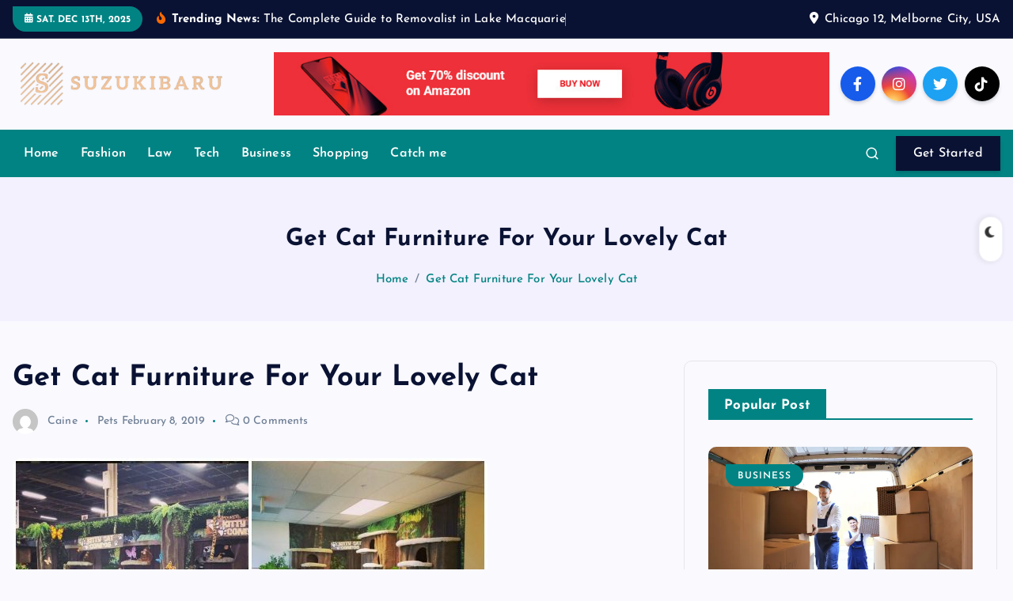

--- FILE ---
content_type: text/html; charset=UTF-8
request_url: https://www.suzukibaru.com/get-cat-furniture-for-your-lovely-cat.html
body_size: 100388
content:
<!DOCTYPE html>
<html lang="en-US">
	<head>
		<meta charset="UTF-8">
		<meta name="viewport" content="width=device-width, initial-scale=1">
		<meta http-equiv="x-ua-compatible" content="ie=edge">
		
		<link rel="profile" href="https://gmpg.org/xfn/11">
				<link rel="pingback" href="https://www.suzukibaru.com/xmlrpc.php">
		
		<meta name='robots' content='index, follow, max-image-preview:large, max-snippet:-1, max-video-preview:-1' />
	<style>img:is([sizes="auto" i], [sizes^="auto," i]) { contain-intrinsic-size: 3000px 1500px }</style>
	
	<!-- This site is optimized with the Yoast SEO plugin v26.5 - https://yoast.com/wordpress/plugins/seo/ -->
	<title>Get Cat Furniture For Your Lovely Cat - Suzukibaru-advice encyclopedia</title>
	<link rel="canonical" href="https://www.suzukibaru.com/get-cat-furniture-for-your-lovely-cat.html" />
	<meta property="og:locale" content="en_US" />
	<meta property="og:type" content="article" />
	<meta property="og:title" content="Get Cat Furniture For Your Lovely Cat - Suzukibaru-advice encyclopedia" />
	<meta property="og:description" content="Cats are charming with their different personalities, and therefore many people like to have a cat as a pet. Cats have innate furniture scratching behavior. This is important for your&hellip;" />
	<meta property="og:url" content="https://www.suzukibaru.com/get-cat-furniture-for-your-lovely-cat.html" />
	<meta property="og:site_name" content="Suzukibaru-advice encyclopedia" />
	<meta property="article:published_time" content="2019-02-08T05:22:33+00:00" />
	<meta property="og:image" content="https://www.suzukibaru.com/wp-content/uploads/2019/02/Get-Cat-Furniture-For-Your-Lovely-Cat.jpg" />
	<meta property="og:image:width" content="600" />
	<meta property="og:image:height" content="300" />
	<meta property="og:image:type" content="image/jpeg" />
	<meta name="author" content="Caine" />
	<meta name="twitter:card" content="summary_large_image" />
	<meta name="twitter:label1" content="Written by" />
	<meta name="twitter:data1" content="Caine" />
	<meta name="twitter:label2" content="Est. reading time" />
	<meta name="twitter:data2" content="2 minutes" />
	<script type="application/ld+json" class="yoast-schema-graph">{"@context":"https://schema.org","@graph":[{"@type":"Article","@id":"https://www.suzukibaru.com/get-cat-furniture-for-your-lovely-cat.html#article","isPartOf":{"@id":"https://www.suzukibaru.com/get-cat-furniture-for-your-lovely-cat.html"},"author":{"name":"Caine","@id":"https://www.suzukibaru.com/#/schema/person/9aca4f71b75186fadad9458aa6ee9496"},"headline":"Get Cat Furniture For Your Lovely Cat","datePublished":"2019-02-08T05:22:33+00:00","mainEntityOfPage":{"@id":"https://www.suzukibaru.com/get-cat-furniture-for-your-lovely-cat.html"},"wordCount":463,"publisher":{"@id":"https://www.suzukibaru.com/#organization"},"image":{"@id":"https://www.suzukibaru.com/get-cat-furniture-for-your-lovely-cat.html#primaryimage"},"thumbnailUrl":"https://www.suzukibaru.com/wp-content/uploads/2019/02/Get-Cat-Furniture-For-Your-Lovely-Cat.jpg","articleSection":["Pets"],"inLanguage":"en-US"},{"@type":"WebPage","@id":"https://www.suzukibaru.com/get-cat-furniture-for-your-lovely-cat.html","url":"https://www.suzukibaru.com/get-cat-furniture-for-your-lovely-cat.html","name":"Get Cat Furniture For Your Lovely Cat - Suzukibaru-advice encyclopedia","isPartOf":{"@id":"https://www.suzukibaru.com/#website"},"primaryImageOfPage":{"@id":"https://www.suzukibaru.com/get-cat-furniture-for-your-lovely-cat.html#primaryimage"},"image":{"@id":"https://www.suzukibaru.com/get-cat-furniture-for-your-lovely-cat.html#primaryimage"},"thumbnailUrl":"https://www.suzukibaru.com/wp-content/uploads/2019/02/Get-Cat-Furniture-For-Your-Lovely-Cat.jpg","datePublished":"2019-02-08T05:22:33+00:00","breadcrumb":{"@id":"https://www.suzukibaru.com/get-cat-furniture-for-your-lovely-cat.html#breadcrumb"},"inLanguage":"en-US","potentialAction":[{"@type":"ReadAction","target":["https://www.suzukibaru.com/get-cat-furniture-for-your-lovely-cat.html"]}]},{"@type":"ImageObject","inLanguage":"en-US","@id":"https://www.suzukibaru.com/get-cat-furniture-for-your-lovely-cat.html#primaryimage","url":"https://www.suzukibaru.com/wp-content/uploads/2019/02/Get-Cat-Furniture-For-Your-Lovely-Cat.jpg","contentUrl":"https://www.suzukibaru.com/wp-content/uploads/2019/02/Get-Cat-Furniture-For-Your-Lovely-Cat.jpg","width":600,"height":300,"caption":"Get Cat Furniture For Your Lovely Cat"},{"@type":"BreadcrumbList","@id":"https://www.suzukibaru.com/get-cat-furniture-for-your-lovely-cat.html#breadcrumb","itemListElement":[{"@type":"ListItem","position":1,"name":"Home","item":"https://www.suzukibaru.com/"},{"@type":"ListItem","position":2,"name":"Get Cat Furniture For Your Lovely Cat"}]},{"@type":"WebSite","@id":"https://www.suzukibaru.com/#website","url":"https://www.suzukibaru.com/","name":"Suzukibaru-advice encyclopedia","description":"","publisher":{"@id":"https://www.suzukibaru.com/#organization"},"potentialAction":[{"@type":"SearchAction","target":{"@type":"EntryPoint","urlTemplate":"https://www.suzukibaru.com/?s={search_term_string}"},"query-input":{"@type":"PropertyValueSpecification","valueRequired":true,"valueName":"search_term_string"}}],"inLanguage":"en-US"},{"@type":"Organization","@id":"https://www.suzukibaru.com/#organization","name":"Suzukibaru-advice encyclopedia","url":"https://www.suzukibaru.com/","logo":{"@type":"ImageObject","inLanguage":"en-US","@id":"https://www.suzukibaru.com/#/schema/logo/image/","url":"https://www.suzukibaru.com/wp-content/uploads/2024/12/cropped-Screenshot__2_-removebg-preview.png","contentUrl":"https://www.suzukibaru.com/wp-content/uploads/2024/12/cropped-Screenshot__2_-removebg-preview.png","width":456,"height":135,"caption":"Suzukibaru-advice encyclopedia"},"image":{"@id":"https://www.suzukibaru.com/#/schema/logo/image/"}},{"@type":"Person","@id":"https://www.suzukibaru.com/#/schema/person/9aca4f71b75186fadad9458aa6ee9496","name":"Caine","image":{"@type":"ImageObject","inLanguage":"en-US","@id":"https://www.suzukibaru.com/#/schema/person/image/","url":"https://secure.gravatar.com/avatar/468953c96f2a7cb43a49366eb26b74ae5ecccd8e433a88184fafdeb60787f266?s=96&d=mm&r=g","contentUrl":"https://secure.gravatar.com/avatar/468953c96f2a7cb43a49366eb26b74ae5ecccd8e433a88184fafdeb60787f266?s=96&d=mm&r=g","caption":"Caine"},"url":"https://www.suzukibaru.com/author/admin"}]}</script>
	<!-- / Yoast SEO plugin. -->


<link rel="alternate" type="application/rss+xml" title="Suzukibaru-advice encyclopedia &raquo; Feed" href="https://www.suzukibaru.com/feed" />
<link rel="alternate" type="application/rss+xml" title="Suzukibaru-advice encyclopedia &raquo; Comments Feed" href="https://www.suzukibaru.com/comments/feed" />
<link rel="alternate" type="application/rss+xml" title="Suzukibaru-advice encyclopedia &raquo; Get Cat Furniture For Your Lovely Cat Comments Feed" href="https://www.suzukibaru.com/get-cat-furniture-for-your-lovely-cat.html/feed" />
<script type="text/javascript">
/* <![CDATA[ */
window._wpemojiSettings = {"baseUrl":"https:\/\/s.w.org\/images\/core\/emoji\/16.0.1\/72x72\/","ext":".png","svgUrl":"https:\/\/s.w.org\/images\/core\/emoji\/16.0.1\/svg\/","svgExt":".svg","source":{"concatemoji":"https:\/\/www.suzukibaru.com\/wp-includes\/js\/wp-emoji-release.min.js?ver=6.8.3"}};
/*! This file is auto-generated */
!function(s,n){var o,i,e;function c(e){try{var t={supportTests:e,timestamp:(new Date).valueOf()};sessionStorage.setItem(o,JSON.stringify(t))}catch(e){}}function p(e,t,n){e.clearRect(0,0,e.canvas.width,e.canvas.height),e.fillText(t,0,0);var t=new Uint32Array(e.getImageData(0,0,e.canvas.width,e.canvas.height).data),a=(e.clearRect(0,0,e.canvas.width,e.canvas.height),e.fillText(n,0,0),new Uint32Array(e.getImageData(0,0,e.canvas.width,e.canvas.height).data));return t.every(function(e,t){return e===a[t]})}function u(e,t){e.clearRect(0,0,e.canvas.width,e.canvas.height),e.fillText(t,0,0);for(var n=e.getImageData(16,16,1,1),a=0;a<n.data.length;a++)if(0!==n.data[a])return!1;return!0}function f(e,t,n,a){switch(t){case"flag":return n(e,"\ud83c\udff3\ufe0f\u200d\u26a7\ufe0f","\ud83c\udff3\ufe0f\u200b\u26a7\ufe0f")?!1:!n(e,"\ud83c\udde8\ud83c\uddf6","\ud83c\udde8\u200b\ud83c\uddf6")&&!n(e,"\ud83c\udff4\udb40\udc67\udb40\udc62\udb40\udc65\udb40\udc6e\udb40\udc67\udb40\udc7f","\ud83c\udff4\u200b\udb40\udc67\u200b\udb40\udc62\u200b\udb40\udc65\u200b\udb40\udc6e\u200b\udb40\udc67\u200b\udb40\udc7f");case"emoji":return!a(e,"\ud83e\udedf")}return!1}function g(e,t,n,a){var r="undefined"!=typeof WorkerGlobalScope&&self instanceof WorkerGlobalScope?new OffscreenCanvas(300,150):s.createElement("canvas"),o=r.getContext("2d",{willReadFrequently:!0}),i=(o.textBaseline="top",o.font="600 32px Arial",{});return e.forEach(function(e){i[e]=t(o,e,n,a)}),i}function t(e){var t=s.createElement("script");t.src=e,t.defer=!0,s.head.appendChild(t)}"undefined"!=typeof Promise&&(o="wpEmojiSettingsSupports",i=["flag","emoji"],n.supports={everything:!0,everythingExceptFlag:!0},e=new Promise(function(e){s.addEventListener("DOMContentLoaded",e,{once:!0})}),new Promise(function(t){var n=function(){try{var e=JSON.parse(sessionStorage.getItem(o));if("object"==typeof e&&"number"==typeof e.timestamp&&(new Date).valueOf()<e.timestamp+604800&&"object"==typeof e.supportTests)return e.supportTests}catch(e){}return null}();if(!n){if("undefined"!=typeof Worker&&"undefined"!=typeof OffscreenCanvas&&"undefined"!=typeof URL&&URL.createObjectURL&&"undefined"!=typeof Blob)try{var e="postMessage("+g.toString()+"("+[JSON.stringify(i),f.toString(),p.toString(),u.toString()].join(",")+"));",a=new Blob([e],{type:"text/javascript"}),r=new Worker(URL.createObjectURL(a),{name:"wpTestEmojiSupports"});return void(r.onmessage=function(e){c(n=e.data),r.terminate(),t(n)})}catch(e){}c(n=g(i,f,p,u))}t(n)}).then(function(e){for(var t in e)n.supports[t]=e[t],n.supports.everything=n.supports.everything&&n.supports[t],"flag"!==t&&(n.supports.everythingExceptFlag=n.supports.everythingExceptFlag&&n.supports[t]);n.supports.everythingExceptFlag=n.supports.everythingExceptFlag&&!n.supports.flag,n.DOMReady=!1,n.readyCallback=function(){n.DOMReady=!0}}).then(function(){return e}).then(function(){var e;n.supports.everything||(n.readyCallback(),(e=n.source||{}).concatemoji?t(e.concatemoji):e.wpemoji&&e.twemoji&&(t(e.twemoji),t(e.wpemoji)))}))}((window,document),window._wpemojiSettings);
/* ]]> */
</script>
<style id='wp-emoji-styles-inline-css' type='text/css'>

	img.wp-smiley, img.emoji {
		display: inline !important;
		border: none !important;
		box-shadow: none !important;
		height: 1em !important;
		width: 1em !important;
		margin: 0 0.07em !important;
		vertical-align: -0.1em !important;
		background: none !important;
		padding: 0 !important;
	}
</style>
<link rel='stylesheet' id='wp-block-library-css' href='https://www.suzukibaru.com/wp-includes/css/dist/block-library/style.min.css?ver=6.8.3' type='text/css' media='all' />
<style id='classic-theme-styles-inline-css' type='text/css'>
/*! This file is auto-generated */
.wp-block-button__link{color:#fff;background-color:#32373c;border-radius:9999px;box-shadow:none;text-decoration:none;padding:calc(.667em + 2px) calc(1.333em + 2px);font-size:1.125em}.wp-block-file__button{background:#32373c;color:#fff;text-decoration:none}
</style>
<style id='global-styles-inline-css' type='text/css'>
:root{--wp--preset--aspect-ratio--square: 1;--wp--preset--aspect-ratio--4-3: 4/3;--wp--preset--aspect-ratio--3-4: 3/4;--wp--preset--aspect-ratio--3-2: 3/2;--wp--preset--aspect-ratio--2-3: 2/3;--wp--preset--aspect-ratio--16-9: 16/9;--wp--preset--aspect-ratio--9-16: 9/16;--wp--preset--color--black: #000000;--wp--preset--color--cyan-bluish-gray: #abb8c3;--wp--preset--color--white: #ffffff;--wp--preset--color--pale-pink: #f78da7;--wp--preset--color--vivid-red: #cf2e2e;--wp--preset--color--luminous-vivid-orange: #ff6900;--wp--preset--color--luminous-vivid-amber: #fcb900;--wp--preset--color--light-green-cyan: #7bdcb5;--wp--preset--color--vivid-green-cyan: #00d084;--wp--preset--color--pale-cyan-blue: #8ed1fc;--wp--preset--color--vivid-cyan-blue: #0693e3;--wp--preset--color--vivid-purple: #9b51e0;--wp--preset--gradient--vivid-cyan-blue-to-vivid-purple: linear-gradient(135deg,rgba(6,147,227,1) 0%,rgb(155,81,224) 100%);--wp--preset--gradient--light-green-cyan-to-vivid-green-cyan: linear-gradient(135deg,rgb(122,220,180) 0%,rgb(0,208,130) 100%);--wp--preset--gradient--luminous-vivid-amber-to-luminous-vivid-orange: linear-gradient(135deg,rgba(252,185,0,1) 0%,rgba(255,105,0,1) 100%);--wp--preset--gradient--luminous-vivid-orange-to-vivid-red: linear-gradient(135deg,rgba(255,105,0,1) 0%,rgb(207,46,46) 100%);--wp--preset--gradient--very-light-gray-to-cyan-bluish-gray: linear-gradient(135deg,rgb(238,238,238) 0%,rgb(169,184,195) 100%);--wp--preset--gradient--cool-to-warm-spectrum: linear-gradient(135deg,rgb(74,234,220) 0%,rgb(151,120,209) 20%,rgb(207,42,186) 40%,rgb(238,44,130) 60%,rgb(251,105,98) 80%,rgb(254,248,76) 100%);--wp--preset--gradient--blush-light-purple: linear-gradient(135deg,rgb(255,206,236) 0%,rgb(152,150,240) 100%);--wp--preset--gradient--blush-bordeaux: linear-gradient(135deg,rgb(254,205,165) 0%,rgb(254,45,45) 50%,rgb(107,0,62) 100%);--wp--preset--gradient--luminous-dusk: linear-gradient(135deg,rgb(255,203,112) 0%,rgb(199,81,192) 50%,rgb(65,88,208) 100%);--wp--preset--gradient--pale-ocean: linear-gradient(135deg,rgb(255,245,203) 0%,rgb(182,227,212) 50%,rgb(51,167,181) 100%);--wp--preset--gradient--electric-grass: linear-gradient(135deg,rgb(202,248,128) 0%,rgb(113,206,126) 100%);--wp--preset--gradient--midnight: linear-gradient(135deg,rgb(2,3,129) 0%,rgb(40,116,252) 100%);--wp--preset--font-size--small: 13px;--wp--preset--font-size--medium: 20px;--wp--preset--font-size--large: 36px;--wp--preset--font-size--x-large: 42px;--wp--preset--spacing--20: 0.44rem;--wp--preset--spacing--30: 0.67rem;--wp--preset--spacing--40: 1rem;--wp--preset--spacing--50: 1.5rem;--wp--preset--spacing--60: 2.25rem;--wp--preset--spacing--70: 3.38rem;--wp--preset--spacing--80: 5.06rem;--wp--preset--shadow--natural: 6px 6px 9px rgba(0, 0, 0, 0.2);--wp--preset--shadow--deep: 12px 12px 50px rgba(0, 0, 0, 0.4);--wp--preset--shadow--sharp: 6px 6px 0px rgba(0, 0, 0, 0.2);--wp--preset--shadow--outlined: 6px 6px 0px -3px rgba(255, 255, 255, 1), 6px 6px rgba(0, 0, 0, 1);--wp--preset--shadow--crisp: 6px 6px 0px rgba(0, 0, 0, 1);}:where(.is-layout-flex){gap: 0.5em;}:where(.is-layout-grid){gap: 0.5em;}body .is-layout-flex{display: flex;}.is-layout-flex{flex-wrap: wrap;align-items: center;}.is-layout-flex > :is(*, div){margin: 0;}body .is-layout-grid{display: grid;}.is-layout-grid > :is(*, div){margin: 0;}:where(.wp-block-columns.is-layout-flex){gap: 2em;}:where(.wp-block-columns.is-layout-grid){gap: 2em;}:where(.wp-block-post-template.is-layout-flex){gap: 1.25em;}:where(.wp-block-post-template.is-layout-grid){gap: 1.25em;}.has-black-color{color: var(--wp--preset--color--black) !important;}.has-cyan-bluish-gray-color{color: var(--wp--preset--color--cyan-bluish-gray) !important;}.has-white-color{color: var(--wp--preset--color--white) !important;}.has-pale-pink-color{color: var(--wp--preset--color--pale-pink) !important;}.has-vivid-red-color{color: var(--wp--preset--color--vivid-red) !important;}.has-luminous-vivid-orange-color{color: var(--wp--preset--color--luminous-vivid-orange) !important;}.has-luminous-vivid-amber-color{color: var(--wp--preset--color--luminous-vivid-amber) !important;}.has-light-green-cyan-color{color: var(--wp--preset--color--light-green-cyan) !important;}.has-vivid-green-cyan-color{color: var(--wp--preset--color--vivid-green-cyan) !important;}.has-pale-cyan-blue-color{color: var(--wp--preset--color--pale-cyan-blue) !important;}.has-vivid-cyan-blue-color{color: var(--wp--preset--color--vivid-cyan-blue) !important;}.has-vivid-purple-color{color: var(--wp--preset--color--vivid-purple) !important;}.has-black-background-color{background-color: var(--wp--preset--color--black) !important;}.has-cyan-bluish-gray-background-color{background-color: var(--wp--preset--color--cyan-bluish-gray) !important;}.has-white-background-color{background-color: var(--wp--preset--color--white) !important;}.has-pale-pink-background-color{background-color: var(--wp--preset--color--pale-pink) !important;}.has-vivid-red-background-color{background-color: var(--wp--preset--color--vivid-red) !important;}.has-luminous-vivid-orange-background-color{background-color: var(--wp--preset--color--luminous-vivid-orange) !important;}.has-luminous-vivid-amber-background-color{background-color: var(--wp--preset--color--luminous-vivid-amber) !important;}.has-light-green-cyan-background-color{background-color: var(--wp--preset--color--light-green-cyan) !important;}.has-vivid-green-cyan-background-color{background-color: var(--wp--preset--color--vivid-green-cyan) !important;}.has-pale-cyan-blue-background-color{background-color: var(--wp--preset--color--pale-cyan-blue) !important;}.has-vivid-cyan-blue-background-color{background-color: var(--wp--preset--color--vivid-cyan-blue) !important;}.has-vivid-purple-background-color{background-color: var(--wp--preset--color--vivid-purple) !important;}.has-black-border-color{border-color: var(--wp--preset--color--black) !important;}.has-cyan-bluish-gray-border-color{border-color: var(--wp--preset--color--cyan-bluish-gray) !important;}.has-white-border-color{border-color: var(--wp--preset--color--white) !important;}.has-pale-pink-border-color{border-color: var(--wp--preset--color--pale-pink) !important;}.has-vivid-red-border-color{border-color: var(--wp--preset--color--vivid-red) !important;}.has-luminous-vivid-orange-border-color{border-color: var(--wp--preset--color--luminous-vivid-orange) !important;}.has-luminous-vivid-amber-border-color{border-color: var(--wp--preset--color--luminous-vivid-amber) !important;}.has-light-green-cyan-border-color{border-color: var(--wp--preset--color--light-green-cyan) !important;}.has-vivid-green-cyan-border-color{border-color: var(--wp--preset--color--vivid-green-cyan) !important;}.has-pale-cyan-blue-border-color{border-color: var(--wp--preset--color--pale-cyan-blue) !important;}.has-vivid-cyan-blue-border-color{border-color: var(--wp--preset--color--vivid-cyan-blue) !important;}.has-vivid-purple-border-color{border-color: var(--wp--preset--color--vivid-purple) !important;}.has-vivid-cyan-blue-to-vivid-purple-gradient-background{background: var(--wp--preset--gradient--vivid-cyan-blue-to-vivid-purple) !important;}.has-light-green-cyan-to-vivid-green-cyan-gradient-background{background: var(--wp--preset--gradient--light-green-cyan-to-vivid-green-cyan) !important;}.has-luminous-vivid-amber-to-luminous-vivid-orange-gradient-background{background: var(--wp--preset--gradient--luminous-vivid-amber-to-luminous-vivid-orange) !important;}.has-luminous-vivid-orange-to-vivid-red-gradient-background{background: var(--wp--preset--gradient--luminous-vivid-orange-to-vivid-red) !important;}.has-very-light-gray-to-cyan-bluish-gray-gradient-background{background: var(--wp--preset--gradient--very-light-gray-to-cyan-bluish-gray) !important;}.has-cool-to-warm-spectrum-gradient-background{background: var(--wp--preset--gradient--cool-to-warm-spectrum) !important;}.has-blush-light-purple-gradient-background{background: var(--wp--preset--gradient--blush-light-purple) !important;}.has-blush-bordeaux-gradient-background{background: var(--wp--preset--gradient--blush-bordeaux) !important;}.has-luminous-dusk-gradient-background{background: var(--wp--preset--gradient--luminous-dusk) !important;}.has-pale-ocean-gradient-background{background: var(--wp--preset--gradient--pale-ocean) !important;}.has-electric-grass-gradient-background{background: var(--wp--preset--gradient--electric-grass) !important;}.has-midnight-gradient-background{background: var(--wp--preset--gradient--midnight) !important;}.has-small-font-size{font-size: var(--wp--preset--font-size--small) !important;}.has-medium-font-size{font-size: var(--wp--preset--font-size--medium) !important;}.has-large-font-size{font-size: var(--wp--preset--font-size--large) !important;}.has-x-large-font-size{font-size: var(--wp--preset--font-size--x-large) !important;}
:where(.wp-block-post-template.is-layout-flex){gap: 1.25em;}:where(.wp-block-post-template.is-layout-grid){gap: 1.25em;}
:where(.wp-block-columns.is-layout-flex){gap: 2em;}:where(.wp-block-columns.is-layout-grid){gap: 2em;}
:root :where(.wp-block-pullquote){font-size: 1.5em;line-height: 1.6;}
</style>
<link rel='stylesheet' id='contact-form-7-css' href='https://www.suzukibaru.com/wp-content/plugins/contact-form-7/includes/css/styles.css?ver=6.1.4' type='text/css' media='all' />
<link rel='stylesheet' id='slick-css' href='https://www.suzukibaru.com/wp-content/themes/newsmash/assets/vendors/css/slick.css?ver=6.8.3' type='text/css' media='all' />
<link rel='stylesheet' id='all-css-css' href='https://www.suzukibaru.com/wp-content/themes/newsmash/assets/vendors/css/all.min.css?ver=6.8.3' type='text/css' media='all' />
<link rel='stylesheet' id='animate-css' href='https://www.suzukibaru.com/wp-content/themes/newsmash/assets/vendors/css/animate.min.css?ver=6.8.3' type='text/css' media='all' />
<link rel='stylesheet' id='newsmash-core-css' href='https://www.suzukibaru.com/wp-content/themes/newsmash/assets/css/core.css?ver=6.8.3' type='text/css' media='all' />
<link rel='stylesheet' id='newsmash-theme-css' href='https://www.suzukibaru.com/wp-content/themes/newsmash/assets/css/themes.css?ver=6.8.3' type='text/css' media='all' />
<link rel='stylesheet' id='newsmash-woocommerce-css' href='https://www.suzukibaru.com/wp-content/themes/newsmash/assets/css/woo-styles.css?ver=6.8.3' type='text/css' media='all' />
<link rel='stylesheet' id='newsmash-dark-css' href='https://www.suzukibaru.com/wp-content/themes/newsmash/assets/css/dark.css?ver=6.8.3' type='text/css' media='all' />
<link rel='stylesheet' id='newsmash-responsive-css' href='https://www.suzukibaru.com/wp-content/themes/newsmash/assets/css/responsive.css?ver=6.8.3' type='text/css' media='all' />
<link rel='stylesheet' id='newsmash-style-css' href='https://www.suzukibaru.com/wp-content/themes/newsalt/style.css?ver=6.8.3' type='text/css' media='all' />
<style id='newsmash-style-inline-css' type='text/css'>
.dt-container-md,.dt__slider-main .owl-dots {
						max-width: 1340px;
					}
	@media (min-width: 992px) {#dt-main {
					max-width:67%;
					flex-basis:67%;
				}
#dt-sidebar {
					max-width:33%;
					flex-basis:33%;
				}}

</style>
<link rel='stylesheet' id='newsmash-google-fonts-css' href='https://www.suzukibaru.com/wp-content/fonts/ad124dffdee925d0bf6b148f2dc88c3d.css' type='text/css' media='all' />
<link rel='stylesheet' id='newsalt-parent-theme-style-css' href='https://www.suzukibaru.com/wp-content/themes/newsmash/style.css?ver=6.8.3' type='text/css' media='all' />
<script type="text/javascript" src="https://www.suzukibaru.com/wp-includes/js/jquery/jquery.min.js?ver=3.7.1" id="jquery-core-js"></script>
<script type="text/javascript" src="https://www.suzukibaru.com/wp-includes/js/jquery/jquery-migrate.min.js?ver=3.4.1" id="jquery-migrate-js"></script>
<script type="text/javascript" src="https://www.suzukibaru.com/wp-content/themes/newsmash/assets/vendors/js/slick.min.js?ver=1" id="slick-js"></script>
<link rel="https://api.w.org/" href="https://www.suzukibaru.com/wp-json/" /><link rel="alternate" title="JSON" type="application/json" href="https://www.suzukibaru.com/wp-json/wp/v2/posts/5626" /><link rel="EditURI" type="application/rsd+xml" title="RSD" href="https://www.suzukibaru.com/xmlrpc.php?rsd" />
<meta name="generator" content="WordPress 6.8.3" />
<link rel='shortlink' href='https://www.suzukibaru.com/?p=5626' />
<link rel="alternate" title="oEmbed (JSON)" type="application/json+oembed" href="https://www.suzukibaru.com/wp-json/oembed/1.0/embed?url=https%3A%2F%2Fwww.suzukibaru.com%2Fget-cat-furniture-for-your-lovely-cat.html" />
<link rel="alternate" title="oEmbed (XML)" type="text/xml+oembed" href="https://www.suzukibaru.com/wp-json/oembed/1.0/embed?url=https%3A%2F%2Fwww.suzukibaru.com%2Fget-cat-furniture-for-your-lovely-cat.html&#038;format=xml" />
	<style type="text/css">
			body header .site--logo .site--title,
		body header .site--logo .site--description {
			position: absolute;
			clip: rect(1px, 1px, 1px, 1px);
		}
		</style>
	<link rel="icon" href="https://www.suzukibaru.com/wp-content/uploads/2025/05/cropped-Suzukibaru-advice-encyclopedia-05-13-2025_05_13_PM-32x32.png" sizes="32x32" />
<link rel="icon" href="https://www.suzukibaru.com/wp-content/uploads/2025/05/cropped-Suzukibaru-advice-encyclopedia-05-13-2025_05_13_PM-192x192.png" sizes="192x192" />
<link rel="apple-touch-icon" href="https://www.suzukibaru.com/wp-content/uploads/2025/05/cropped-Suzukibaru-advice-encyclopedia-05-13-2025_05_13_PM-180x180.png" />
<meta name="msapplication-TileImage" content="https://www.suzukibaru.com/wp-content/uploads/2025/05/cropped-Suzukibaru-advice-encyclopedia-05-13-2025_05_13_PM-270x270.png" />
		<style type="text/css" id="wp-custom-css">
			.site--logo img {
    width: 100%;
    max-width: 28rem;
}
*:focus {
    outline: none !important;
}		</style>
				
<div class="dt_switcherdarkbtn">
        <div class="dt_switcherdarkbtn-left"></div>
        <div class="dt_switcherdarkbtn-inner"></div>
    </div>
	</head>
<body data-rsssl=1 class="wp-singular post-template-default single single-post postid-5626 single-format-standard wp-custom-logo wp-theme-newsmash wp-child-theme-newsalt section--title-two sticky-header sticky-sidebar btn--effect-one">
	 <div class="dt_readingbar-wrapper">
        <div class="dt_readingbar"></div>
    </div>
	<div id="page" class="site">
		<a class="skip-link screen-reader-text" href="#content">Skip to content</a>
	
		
<header id="dt_header" class="dt_header header--six menu_active-two">
	<div class="dt_header-inner">
					<div class="dt_header-topbar dt-d-lg-block dt-d-none">
					<div class="dt-container-md">
		<div class="dt-row">
			<div class="dt-col-lg-7 dt-col-12">
				<div class="dt_header-wrap left">
							<div class="widget dt-current-date">
			<span>
				<i class="fas fa-calendar-alt"></i> 
				Sat. Dec 13th, 2025 			</span>
		</div>
								<div class="widget dt-news-headline">
							<strong class="dt-news-heading"><i class="fas fa-fire-alt"></i> Trending News:</strong>
						<span class="dt_heading dt_heading_2">
				<span class="dt_heading_inner">
					<b class="is_on">The Complete Guide to Removalist in Lake Macquarie</b><b class="">Strategic Leverage: Bitcoin Contracts on BTCC</b><b class="">Enhancing Road Trips with Spacious and Durable Used SUVs Availability</b><b class="">Transform Online Growth With Guest Posts Driving Powerful Organic Ranking Results</b><b class="">Explore Adult IPTV Options With Locked Channels And Secure Viewing Control</b><b class="">Maintenance Tips for Your New Toyota Corolla</b><b class="">Expand Your Knowledge: Why Rare Documentaries on DVD Are Still Relevant</b><b class="">Football Frenzy: Amazing Live Streaming Features for Football Fans</b><b class="">Affordable Printers Delivering Crisp Sticker Quality For Home And Business Creators</b><b class="">Grilled Perfection and Soulful Music Make Every Gathering Worth Remembering</b><b class="">Finding Your Best Fit: Top IOP Programs Near You for Lasting Recovery</b><b class="">How to Integrate Wall Panels into Your Home for a Bold New Look</b><b class="">What to Know Before Using a Disposable Vape Pen for the First Time</b><b class="">Understanding The Cash Offers To Expect From Home Buyers</b><b class="">How AI Tools Are Changing the YouTube Shorts Game</b><b class="">3 Tips To Make Your Bengali Bridal Look Glow With The Right Concealer</b><b class="">Shop Pokémon GO Accounts Designed for Raids, Trades, Battles, and Rare Finds</b><b class="">IPTV Services That Offer Exclusive Content You Can’t Miss</b><b class="">Factors to Consider When Choosing the Right Junk Removal Service</b><b class="">Finding Motivation: Why Boxing Clubs Inspire Dedication</b><b class="">Add Timeless Elegance to Your Home with a Bespoke Veranda Installation</b><b class="">Create a Luxurious Feel in Your Coastal Home with Custom Blinds and Shades</b><b class="">Excellent Reasons Why You Need Life Insurance</b><b class="">Increasing Bandwidth: How IPTV Perfects Effortless Transmission</b><b class="">Parking Perfection: Conserving Your Valuable Car</b><b class="">The Impact of Choosing the Right Accounting Method for Your Rental Property</b><b class="">Experience the Magic of Discovery Bay: Unforgettable Events Happening Now</b><b class="">3PL Logistics Solutions for High-Volume E-Commerce</b><b class="">Maximising the Endzone Camera System&#8217;s High-Tech Capabilities</b><b class="">Real Estate Lawyer near Me for Closing a Real Estate Deal</b><b class="">Streamline Your Move With Experienced Residential Moving Service Solutions</b><b class="">Don’t miss these 3 Tamil Movies Streaming on OTT Right Now</b><b class="">Facts Of Motorized Blinds As A Top Choice Window Covering</b><b class="">Stellar Sales at Stan Store: Revealing the Restricted Capacity</b><b class="">The Value of Frequent Furnace Maintenance for Ottawa Householders</b><b class="">Important Factors While Selecting Office Equipment to Match Your Corporate Demand</b><b class="">Effective Inpatient Therapy for Teens Struggling with Anxiety and Depression</b><b class="">How Programming Languages Work: The Basics of Syntax and Semantics</b><b class="">Save Time and Money During Probate with Expert Legal Support</b><b class="">Sustaining Success: Child Sponsorship Makes Communities Stronger</b><b class="">Delight in the Beauty of Fresh Roses Delivered to Your Door in Sarasota</b><b class="">Relieve Stress and Recharge with Cannabis Customized to Fit Your Needs</b><b class="">Knowing Cognitive Behavioural Therapy: Essential Strategies and Approaches</b><b class="">Leveraging Train Horn Guns to Ensure Safe Crossings in Rail-Heavy Regions</b><b class="">What makes a Ryobi train horn the perfect choice for customizing your vehicle</b><b class="">Minecraft Server Etiquette: Tips for Being a Great Player</b><b class="">Monster Mash: Battle Royale, Crypto Rewards, and Endless Fun</b><b class="">How Anti-Snoring Devices Can Improve Sleep Quality and Prevent Health Risks</b><b class="">The Ultimate Guide to Understanding Tailor-Made Suits</b><b class="">Exploring the fundamentals of boxing sports and their application in self-defense</b><b class="">Pick the Ideal HVAC System to Make Your Home More Comfortable</b><b class="">Why IPTV Subscription is the Smart Choice for Modern TV Viewers</b><b class="">Why Professional Gamers Prefer to Buy Game Servers</b><b class="">Is Renting a Commercial Kitchen the Right Choice for Your Food Start up?</b><b class="">How Paw Print Kits Can Be Used for Special Pet-Themed Events and Parties</b><b class="">How a Wooden Vanity Unit Can Add Value to Your Home</b><b class="">How to Optimize Your Unstructured Data for Better Business Efficiency</b><b class="">Overcoming the Feeling of Being Targeted: Coping Strategies When Everyone&#8217;s Mean</b><b class="">The Best Strategies to Enhance Your TikTok with Paid Views</b><b class="">Recover using NAD IV Therapy: Benefits, Applications, and Further Notes</b><b class="">The Role of Evidence Collection in Accident Legal Cases</b><b class="">Simplify and Sell: It&#8217;s Easy to Sell OSRS and RS3 Gold</b><b class="">Jewels of Indian Princesses: The Most Famous Engagement Rings</b><b class="">Annual Boiler Checks in Hammersmith: Keep Your Heating System Safe and Efficient</b><b class="">When should one think about a Lie Detector Test in Denver? A Handbook for Polygraph Services</b><b class="">Real Estate Facts: Investing in homes vs. businesses for ex-pats</b><b class="">Drive in Style: The Advantages of Buying Used Luxury Cars</b><b class="">The Role of Rotary Valves in Bulk Material Handling: A Complete Guide</b><b class="">Fostering Creativity and Independence: Inside a Montessori Pre-School Classroom</b><b class="">How To Identify The Best Student Plane Tickets</b><b class="">The Ultimate Guide to UL TPU Cables: Benefits, Applications, and Standards</b><b class="">Explore Innovative Communication With Language-Specific Keyboards</b><b class="">Why User Testing is Crucial for Web Design Agencies</b><b class="">Intertextile Shanghai: A Premier Platform for World Textile Trade Introduction</b><b class="">Common eCommerce SEO Mistakes and How to Avoid Them</b><b class="">Common Mistakes When Using Trenbolone Acetate and How to Avoid Them</b><b class="">Savor the Flavor: Choosing the Right Coffee Machine for Your Home</b><b class="">Why a Perfect Transaction Requires Hiring a Business Sales Lawyer?</b><b class="">Why is Gary Golding&#8217;s Age Relevant to His Work?</b><b class="">From Crime to Courtroom: Polygraph Training for Comprehensive Legal and Detective Work</b><b class="">Why Traveling by Bus from Vilnius to Minsk is Your Best Option</b><b class="">How DMA Cards Enhance Real-Time Data Processing for Developers</b><b class="">How Lie Detector Tests Can Enhance Your Workplace Integrity</b><b class="">Common Mistakes to Avoid When Hiring a Home Pressure Washing Service</b><b class="">The Role of Concrete Services in Modern Architecture</b><b class="">What to Expect During Your Pet&#8217;s First Visit to Oyster Bay Animal Hospital</b><b class="">Things to Consider When Hiring a Commercial Construction Company in New Jersey</b><b class="">What Are the Key Functions of the MB&#038;F HM10 Timepiece?</b><b class="">Renting a Killer: Tips and Tricks</b><b class="">Affordable Luxury: Choosing MDF Skirting Boards for Apartments</b><b class="">The Benefits of Finding a Reliable Steel Supply Near You</b><b class="">Figure out how to Play Piano Being an adult</b><b class="">How mother care in Dubai take care their patients</b><b class="">Why Stairlifts Are a Must-Have in Lancaster Homes: Your Complete Buying Guide?</b><b class="">Cost of Studying for an MBBS Degree in Bangladesh in A Breakdown</b><b class="">Game Day Gear: How Miami Heat Trikots Elevate Your Fan Experience</b><b class="">Getting Your Home Ready for a Maid Cleaning Service</b><b class="">The Method Ottawa SEO Inc. Uses to Create a Strong Online Profile</b><b class="">Ways Individual Therapy Can Improve Your Life in Ottawa</b><b class="">From Concept to Reality: Building Your Dream Custom Wine Cellar</b>				</span>
			</span>
		</div>
					</div>
			</div>
			<div class="dt-col-lg-5 dt-col-12">
				<div class="dt_header-wrap right">
												<div class="widget dt-address">
							<i class="fas fa-map-marker-alt"></i>
						
												<span>Chicago 12, Melborne City, USA</span>
									</div>
					</div>
			</div>
		</div>
	</div>
				</div>
				<div class="dt_header-navwrapper">
			<div class="dt_header-navwrapperinner">
				<!--=== / Start: DT_Navbar / === -->
				<div class="dt_navbar dt-d-none dt-d-lg-block">
					<div class="dt_navbar-wrapper is--sticky">
						<div class="dt-container-md">
							<div class="dt-row dt-py-3">                                        
								<div class="dt-col-md-3 dt-my-auto">
									<div class="site--logo">
										<a href="https://www.suzukibaru.com/" class="custom-logo-link" rel="home"><img width="456" height="135" src="https://www.suzukibaru.com/wp-content/uploads/2024/12/cropped-Screenshot__2_-removebg-preview.png" class="custom-logo" alt="Suzukibaru-advice encyclopedia" decoding="async" fetchpriority="high" srcset="https://www.suzukibaru.com/wp-content/uploads/2024/12/cropped-Screenshot__2_-removebg-preview.png 456w, https://www.suzukibaru.com/wp-content/uploads/2024/12/cropped-Screenshot__2_-removebg-preview-300x89.png 300w" sizes="(max-width: 456px) 100vw, 456px" /></a>											</div>
								</div>
								<div class="dt-col-md-9 dt-my-auto">
									<div class="dt_navbar-right">
										<ul class="dt_navbar-list-right">
												<li class="dt_navbar-banner-item">
		<a href="#" ><img src="https://www.suzukibaru.com/wp-content/uploads/2024/12/content-banner2.jpg"></a>
	</li>
																						<li class="dt_navbar-social-item">
													<div class="widget widget_social">
							<a href="#"><i class="fab fa-facebook-f"></i></a>
							<a href="#"><i class="fab fa-instagram"></i></a>
							<a href="#"><i class="fab fa-twitter"></i></a>
							<a href="#"><i class="fab fa-tiktok"></i></a>
					</div>
												</li>
																					</ul>
									</div>
								</div>
							</div>
						</div>
						<div class="dt_navbar-menus">
							<div class="dt-container-md">
								<div class="dt-row">
									<div class="dt-col-12">
										<div class="dt_navbar-menu">
											<nav class="dt_navbar-nav">
												<ul id="menu-main" class="dt_navbar-mainmenu"><li itemscope="itemscope" itemtype="https://www.schema.org/SiteNavigationElement" id="menu-item-5056" class="menu-item menu-item-type-custom menu-item-object-custom menu-item-home menu-item-5056 menu-item"><a title="Home" href="https://www.suzukibaru.com/" class="nav-link">Home</a></li>
<li itemscope="itemscope" itemtype="https://www.schema.org/SiteNavigationElement" id="menu-item-5050" class="menu-item menu-item-type-taxonomy menu-item-object-category menu-item-5050 menu-item"><a title="Fashion" href="https://www.suzukibaru.com/category/fashion" class="nav-link">Fashion</a></li>
<li itemscope="itemscope" itemtype="https://www.schema.org/SiteNavigationElement" id="menu-item-5051" class="menu-item menu-item-type-taxonomy menu-item-object-category menu-item-5051 menu-item"><a title="Law" href="https://www.suzukibaru.com/category/law" class="nav-link">Law</a></li>
<li itemscope="itemscope" itemtype="https://www.schema.org/SiteNavigationElement" id="menu-item-5052" class="menu-item menu-item-type-taxonomy menu-item-object-category menu-item-5052 menu-item"><a title="Tech" href="https://www.suzukibaru.com/category/tech" class="nav-link">Tech</a></li>
<li itemscope="itemscope" itemtype="https://www.schema.org/SiteNavigationElement" id="menu-item-8480" class="menu-item menu-item-type-taxonomy menu-item-object-category menu-item-8480 menu-item"><a title="Business" href="https://www.suzukibaru.com/category/business" class="nav-link">Business</a></li>
<li itemscope="itemscope" itemtype="https://www.schema.org/SiteNavigationElement" id="menu-item-8481" class="menu-item menu-item-type-taxonomy menu-item-object-category menu-item-8481 menu-item"><a title="Shopping" href="https://www.suzukibaru.com/category/shopping" class="nav-link">Shopping</a></li>
<li itemscope="itemscope" itemtype="https://www.schema.org/SiteNavigationElement" id="menu-item-5055" class="menu-item menu-item-type-post_type menu-item-object-page menu-item-5055 menu-item"><a title="Catch me" href="https://www.suzukibaru.com/catch-me" class="nav-link">Catch me</a></li>
</ul>											</nav>
											<div class="dt_navbar-right">
												<ul class="dt_navbar-list-right">
																										<li class="dt_navbar-search-item">
	<button class="dt_navbar-search-toggle"><svg class="icon"><use xlink:href="https://www.suzukibaru.com/wp-content/themes/newsmash/assets/icons/icons.svg#search-icon"></use></svg></button>
	<div class="dt_search search--header">
		<form method="get" class="dt_search-form" action="https://www.suzukibaru.com/" aria-label="search again">
			<label for="dt_search-form-1">
				 				<span class="screen-reader-text">Search for:</span>
				<input type="search" id="dt_search-form-1" class="dt_search-field" placeholder="search Here" value="" name="s" />
			</label>
			<button type="submit" class="dt_search-submit search-submit"><i class="fas fa-search" aria-hidden="true"></i></button>
		</form>
		<button type="button" class="dt_search-close"><i class="fas fa-long-arrow-alt-up" aria-hidden="true"></i></button>
	</div>
</li>
														<li class="dt_navbar-button-item">
		<a href="#"  class="dt-btn dt-btn-primary" data-title="Get Started">Get Started</a>
	</li>
												</ul>
											</div>
										</div>
									</div>
								</div>
							</div>
						</div>
					</div>
				</div>
				<!--=== / End: DT_Navbar / === -->
				<!--=== / Start: DT_Mobile Menu / === -->
				<div class="dt_mobilenav is--sticky dt-d-lg-none">
											<div class="dt_mobilenav-topbar">
							<button type="button" class="dt_mobilenav-topbar-toggle"><i class="fas fa-angle-double-down" aria-hidden="true"></i></button>
							<div class="dt_mobilenav-topbar-content">
									<div class="dt-container-md">
		<div class="dt-row">
			<div class="dt-col-lg-7 dt-col-12">
				<div class="dt_header-wrap left">
							<div class="widget dt-current-date">
			<span>
				<i class="fas fa-calendar-alt"></i> 
				Sat. Dec 13th, 2025 			</span>
		</div>
								<div class="widget dt-news-headline">
							<strong class="dt-news-heading"><i class="fas fa-fire-alt"></i> Trending News:</strong>
						<span class="dt_heading dt_heading_2">
				<span class="dt_heading_inner">
					<b class="is_on">The Complete Guide to Removalist in Lake Macquarie</b><b class="">Strategic Leverage: Bitcoin Contracts on BTCC</b><b class="">Enhancing Road Trips with Spacious and Durable Used SUVs Availability</b><b class="">Transform Online Growth With Guest Posts Driving Powerful Organic Ranking Results</b><b class="">Explore Adult IPTV Options With Locked Channels And Secure Viewing Control</b><b class="">Maintenance Tips for Your New Toyota Corolla</b><b class="">Expand Your Knowledge: Why Rare Documentaries on DVD Are Still Relevant</b><b class="">Football Frenzy: Amazing Live Streaming Features for Football Fans</b><b class="">Affordable Printers Delivering Crisp Sticker Quality For Home And Business Creators</b><b class="">Grilled Perfection and Soulful Music Make Every Gathering Worth Remembering</b><b class="">Finding Your Best Fit: Top IOP Programs Near You for Lasting Recovery</b><b class="">How to Integrate Wall Panels into Your Home for a Bold New Look</b><b class="">What to Know Before Using a Disposable Vape Pen for the First Time</b><b class="">Understanding The Cash Offers To Expect From Home Buyers</b><b class="">How AI Tools Are Changing the YouTube Shorts Game</b><b class="">3 Tips To Make Your Bengali Bridal Look Glow With The Right Concealer</b><b class="">Shop Pokémon GO Accounts Designed for Raids, Trades, Battles, and Rare Finds</b><b class="">IPTV Services That Offer Exclusive Content You Can’t Miss</b><b class="">Factors to Consider When Choosing the Right Junk Removal Service</b><b class="">Finding Motivation: Why Boxing Clubs Inspire Dedication</b><b class="">Add Timeless Elegance to Your Home with a Bespoke Veranda Installation</b><b class="">Create a Luxurious Feel in Your Coastal Home with Custom Blinds and Shades</b><b class="">Excellent Reasons Why You Need Life Insurance</b><b class="">Increasing Bandwidth: How IPTV Perfects Effortless Transmission</b><b class="">Parking Perfection: Conserving Your Valuable Car</b><b class="">The Impact of Choosing the Right Accounting Method for Your Rental Property</b><b class="">Experience the Magic of Discovery Bay: Unforgettable Events Happening Now</b><b class="">3PL Logistics Solutions for High-Volume E-Commerce</b><b class="">Maximising the Endzone Camera System&#8217;s High-Tech Capabilities</b><b class="">Real Estate Lawyer near Me for Closing a Real Estate Deal</b><b class="">Streamline Your Move With Experienced Residential Moving Service Solutions</b><b class="">Don’t miss these 3 Tamil Movies Streaming on OTT Right Now</b><b class="">Facts Of Motorized Blinds As A Top Choice Window Covering</b><b class="">Stellar Sales at Stan Store: Revealing the Restricted Capacity</b><b class="">The Value of Frequent Furnace Maintenance for Ottawa Householders</b><b class="">Important Factors While Selecting Office Equipment to Match Your Corporate Demand</b><b class="">Effective Inpatient Therapy for Teens Struggling with Anxiety and Depression</b><b class="">How Programming Languages Work: The Basics of Syntax and Semantics</b><b class="">Save Time and Money During Probate with Expert Legal Support</b><b class="">Sustaining Success: Child Sponsorship Makes Communities Stronger</b><b class="">Delight in the Beauty of Fresh Roses Delivered to Your Door in Sarasota</b><b class="">Relieve Stress and Recharge with Cannabis Customized to Fit Your Needs</b><b class="">Knowing Cognitive Behavioural Therapy: Essential Strategies and Approaches</b><b class="">Leveraging Train Horn Guns to Ensure Safe Crossings in Rail-Heavy Regions</b><b class="">What makes a Ryobi train horn the perfect choice for customizing your vehicle</b><b class="">Minecraft Server Etiquette: Tips for Being a Great Player</b><b class="">Monster Mash: Battle Royale, Crypto Rewards, and Endless Fun</b><b class="">How Anti-Snoring Devices Can Improve Sleep Quality and Prevent Health Risks</b><b class="">The Ultimate Guide to Understanding Tailor-Made Suits</b><b class="">Exploring the fundamentals of boxing sports and their application in self-defense</b><b class="">Pick the Ideal HVAC System to Make Your Home More Comfortable</b><b class="">Why IPTV Subscription is the Smart Choice for Modern TV Viewers</b><b class="">Why Professional Gamers Prefer to Buy Game Servers</b><b class="">Is Renting a Commercial Kitchen the Right Choice for Your Food Start up?</b><b class="">How Paw Print Kits Can Be Used for Special Pet-Themed Events and Parties</b><b class="">How a Wooden Vanity Unit Can Add Value to Your Home</b><b class="">How to Optimize Your Unstructured Data for Better Business Efficiency</b><b class="">Overcoming the Feeling of Being Targeted: Coping Strategies When Everyone&#8217;s Mean</b><b class="">The Best Strategies to Enhance Your TikTok with Paid Views</b><b class="">Recover using NAD IV Therapy: Benefits, Applications, and Further Notes</b><b class="">The Role of Evidence Collection in Accident Legal Cases</b><b class="">Simplify and Sell: It&#8217;s Easy to Sell OSRS and RS3 Gold</b><b class="">Jewels of Indian Princesses: The Most Famous Engagement Rings</b><b class="">Annual Boiler Checks in Hammersmith: Keep Your Heating System Safe and Efficient</b><b class="">When should one think about a Lie Detector Test in Denver? A Handbook for Polygraph Services</b><b class="">Real Estate Facts: Investing in homes vs. businesses for ex-pats</b><b class="">Drive in Style: The Advantages of Buying Used Luxury Cars</b><b class="">The Role of Rotary Valves in Bulk Material Handling: A Complete Guide</b><b class="">Fostering Creativity and Independence: Inside a Montessori Pre-School Classroom</b><b class="">How To Identify The Best Student Plane Tickets</b><b class="">The Ultimate Guide to UL TPU Cables: Benefits, Applications, and Standards</b><b class="">Explore Innovative Communication With Language-Specific Keyboards</b><b class="">Why User Testing is Crucial for Web Design Agencies</b><b class="">Intertextile Shanghai: A Premier Platform for World Textile Trade Introduction</b><b class="">Common eCommerce SEO Mistakes and How to Avoid Them</b><b class="">Common Mistakes When Using Trenbolone Acetate and How to Avoid Them</b><b class="">Savor the Flavor: Choosing the Right Coffee Machine for Your Home</b><b class="">Why a Perfect Transaction Requires Hiring a Business Sales Lawyer?</b><b class="">Why is Gary Golding&#8217;s Age Relevant to His Work?</b><b class="">From Crime to Courtroom: Polygraph Training for Comprehensive Legal and Detective Work</b><b class="">Why Traveling by Bus from Vilnius to Minsk is Your Best Option</b><b class="">How DMA Cards Enhance Real-Time Data Processing for Developers</b><b class="">How Lie Detector Tests Can Enhance Your Workplace Integrity</b><b class="">Common Mistakes to Avoid When Hiring a Home Pressure Washing Service</b><b class="">The Role of Concrete Services in Modern Architecture</b><b class="">What to Expect During Your Pet&#8217;s First Visit to Oyster Bay Animal Hospital</b><b class="">Things to Consider When Hiring a Commercial Construction Company in New Jersey</b><b class="">What Are the Key Functions of the MB&#038;F HM10 Timepiece?</b><b class="">Renting a Killer: Tips and Tricks</b><b class="">Affordable Luxury: Choosing MDF Skirting Boards for Apartments</b><b class="">The Benefits of Finding a Reliable Steel Supply Near You</b><b class="">Figure out how to Play Piano Being an adult</b><b class="">How mother care in Dubai take care their patients</b><b class="">Why Stairlifts Are a Must-Have in Lancaster Homes: Your Complete Buying Guide?</b><b class="">Cost of Studying for an MBBS Degree in Bangladesh in A Breakdown</b><b class="">Game Day Gear: How Miami Heat Trikots Elevate Your Fan Experience</b><b class="">Getting Your Home Ready for a Maid Cleaning Service</b><b class="">The Method Ottawa SEO Inc. Uses to Create a Strong Online Profile</b><b class="">Ways Individual Therapy Can Improve Your Life in Ottawa</b><b class="">From Concept to Reality: Building Your Dream Custom Wine Cellar</b>				</span>
			</span>
		</div>
					</div>
			</div>
			<div class="dt-col-lg-5 dt-col-12">
				<div class="dt_header-wrap right">
												<div class="widget dt-address">
							<i class="fas fa-map-marker-alt"></i>
						
												<span>Chicago 12, Melborne City, USA</span>
									</div>
					</div>
			</div>
		</div>
	</div>
								</div>
						</div>
										<div class="dt-container-md">
						<div class="dt-row">
							<div class="dt-col-12">
								<div class="dt_mobilenav-menu">
									<div class="dt_mobilenav-toggles">
										<div class="dt_mobilenav-mainmenu">
											<button type="button" class="hamburger dt_mobilenav-mainmenu-toggle">
												<span></span>
												<span></span>
												<span></span>
											</button>
											<nav class="dt_mobilenav-mainmenu-content">
												<div class="dt_header-closemenu off--layer"></div>
												<div class="dt_mobilenav-mainmenu-inner">
													<button type="button" class="dt_header-closemenu site--close"></button>
													<ul id="menu-main-1" class="dt_navbar-mainmenu"><li itemscope="itemscope" itemtype="https://www.schema.org/SiteNavigationElement" class="menu-item menu-item-type-custom menu-item-object-custom menu-item-home menu-item-5056 menu-item"><a title="Home" href="https://www.suzukibaru.com/" class="nav-link">Home</a></li>
<li itemscope="itemscope" itemtype="https://www.schema.org/SiteNavigationElement" class="menu-item menu-item-type-taxonomy menu-item-object-category menu-item-5050 menu-item"><a title="Fashion" href="https://www.suzukibaru.com/category/fashion" class="nav-link">Fashion</a></li>
<li itemscope="itemscope" itemtype="https://www.schema.org/SiteNavigationElement" class="menu-item menu-item-type-taxonomy menu-item-object-category menu-item-5051 menu-item"><a title="Law" href="https://www.suzukibaru.com/category/law" class="nav-link">Law</a></li>
<li itemscope="itemscope" itemtype="https://www.schema.org/SiteNavigationElement" class="menu-item menu-item-type-taxonomy menu-item-object-category menu-item-5052 menu-item"><a title="Tech" href="https://www.suzukibaru.com/category/tech" class="nav-link">Tech</a></li>
<li itemscope="itemscope" itemtype="https://www.schema.org/SiteNavigationElement" class="menu-item menu-item-type-taxonomy menu-item-object-category menu-item-8480 menu-item"><a title="Business" href="https://www.suzukibaru.com/category/business" class="nav-link">Business</a></li>
<li itemscope="itemscope" itemtype="https://www.schema.org/SiteNavigationElement" class="menu-item menu-item-type-taxonomy menu-item-object-category menu-item-8481 menu-item"><a title="Shopping" href="https://www.suzukibaru.com/category/shopping" class="nav-link">Shopping</a></li>
<li itemscope="itemscope" itemtype="https://www.schema.org/SiteNavigationElement" class="menu-item menu-item-type-post_type menu-item-object-page menu-item-5055 menu-item"><a title="Catch me" href="https://www.suzukibaru.com/catch-me" class="nav-link">Catch me</a></li>
</ul>												</div>
											</nav>
										</div>
									</div>
									<div class="dt_mobilenav-logo">
										<div class="site--logo">
											<a href="https://www.suzukibaru.com/" class="custom-logo-link" rel="home"><img width="456" height="135" src="https://www.suzukibaru.com/wp-content/uploads/2024/12/cropped-Screenshot__2_-removebg-preview.png" class="custom-logo" alt="Suzukibaru-advice encyclopedia" decoding="async" srcset="https://www.suzukibaru.com/wp-content/uploads/2024/12/cropped-Screenshot__2_-removebg-preview.png 456w, https://www.suzukibaru.com/wp-content/uploads/2024/12/cropped-Screenshot__2_-removebg-preview-300x89.png 300w" sizes="(max-width: 456px) 100vw, 456px" /></a>												</div>
									</div>
									<div class="dt_mobilenav-right">
										<div class="dt_navbar-right">
											<ul class="dt_navbar-list-right">
												<li class="dt_navbar-search-item">
	<button class="dt_navbar-search-toggle"><svg class="icon"><use xlink:href="https://www.suzukibaru.com/wp-content/themes/newsmash/assets/icons/icons.svg#search-icon"></use></svg></button>
	<div class="dt_search search--header">
		<form method="get" class="dt_search-form" action="https://www.suzukibaru.com/" aria-label="search again">
			<label for="dt_search-form-1">
				 				<span class="screen-reader-text">Search for:</span>
				<input type="search" id="dt_search-form-1" class="dt_search-field" placeholder="search Here" value="" name="s" />
			</label>
			<button type="submit" class="dt_search-submit search-submit"><i class="fas fa-search" aria-hidden="true"></i></button>
		</form>
		<button type="button" class="dt_search-close"><i class="fas fa-long-arrow-alt-up" aria-hidden="true"></i></button>
	</div>
</li>
													<li class="dt_navbar-button-item">
		<a href="#"  class="dt-btn dt-btn-primary" data-title="Get Started">Get Started</a>
	</li>
											</ul>
										</div>
									</div>
								</div>
							</div>
						</div>
					</div>
				</div>
				<!--=== / End: DT_Mobile Menu / === -->
			</div>
		</div>
	</div>
</header><section class="page-header dt-py-3">
	<div class="dt-container-md">
		<div class="dt-row">
			<div class="dt-col-12">
									<div class="dt-text-center dt-py-4">
						<h1>Get Cat Furniture For Your Lovely Cat</h1>						<nav class="breadcrumbs" aria-label="breadcrumb">
							<ol class="breadcrumb dt-justify-content-center dt-mt-0 dt-mb-0">
								<li class="breadcrumb-item"><a href="https://www.suzukibaru.com">Home</a></li><li class="breadcrumb-item active"><a href="https://www.suzukibaru.com:443/get-cat-furniture-for-your-lovely-cat.html">Get Cat Furniture For Your Lovely Cat</a></li>							</ol>
						</nav>
					</div>	
					
			</div>
		</div>
	</div>
</section>
		
	<div id="content" class="site-content site-wrapper">
	<div class="dt-container-md">
	<div class="dt-row">
				<div class="dt-col-lg-8 content-right">
			<div class="post post-single">
										<div class="post-header">
							<h1 class="title dt-mt-0 dt-mb-3">Get Cat Furniture For Your Lovely Cat</h1>							<ul class="meta list-inline dt-mt-0 dt-mb-0">
																			<li class="list-inline-item"><a href="https://www.suzukibaru.com/author/admin"><img src="https://secure.gravatar.com/avatar/468953c96f2a7cb43a49366eb26b74ae5ecccd8e433a88184fafdeb60787f266?s=96&#038;d=mm&#038;r=g" width="32" height="32" class="author" alt="Caine"/>Caine</a></li>
   																
								<a href="https://www.suzukibaru.com/category/pets" rel="category tag">Pets</a>																	<li class="list-inline-item">February 8, 2019</li>
																									<li class="list-inline-item"><i class="far fa-comments"></i> 0 Comments </li>
															</ul>
						</div>
						<article class="is-single post-content clearfix post has-post-thumbnail">
							<div class="clearfix">
																	<div class="featured-image">
										<img width="600" height="300" src="https://www.suzukibaru.com/wp-content/uploads/2019/02/Get-Cat-Furniture-For-Your-Lovely-Cat.jpg" class="attachment-post-thumbnail size-post-thumbnail wp-post-image" alt="Get Cat Furniture For Your Lovely Cat" decoding="async" srcset="https://www.suzukibaru.com/wp-content/uploads/2019/02/Get-Cat-Furniture-For-Your-Lovely-Cat.jpg 600w, https://www.suzukibaru.com/wp-content/uploads/2019/02/Get-Cat-Furniture-For-Your-Lovely-Cat-300x150.jpg 300w, https://www.suzukibaru.com/wp-content/uploads/2019/02/Get-Cat-Furniture-For-Your-Lovely-Cat-483x242.jpg 483w, https://www.suzukibaru.com/wp-content/uploads/2019/02/Get-Cat-Furniture-For-Your-Lovely-Cat-360x180.jpg 360w, https://www.suzukibaru.com/wp-content/uploads/2019/02/Get-Cat-Furniture-For-Your-Lovely-Cat-263x132.jpg 263w" sizes="(max-width: 600px) 100vw, 600px" />									</div>
																 
									<p style="text-align: justify;">Cats are charming with their different personalities, and therefore many people like to have a cat as a pet. Cats have innate furniture scratching behavior. This is important for your care goal, as it will help remove the top layer of claws and allow the new layer to grow. All cats need a comfort zone to play, but it is a little frustrating that their furniture or expensive carpets are scratched.</p>
<p style="text-align: justify;">Various furniture for cats is available in the market in order not to scratch the decoration of your home. The choice of furniture depends on the personality and lifestyle of your cat, whether indoors or outdoors. Trees for cats, condos for cats and many other species are presented on the market with various attractive designs. The goal is to provide comfort and have fun for the kittens. All this <a href="https://playtimeworkshop.com/"><strong>Cat Furniture</strong></a> is made of wood and covered with a material that looks like a carpet for a better grip.</p>
<p><img decoding="async" class="aligncenter size-full wp-image-5628" src="https://www.suzukibaru.com/wp-content/uploads/2019/02/10.jpg" alt="cat furniture" width="600" height="400" srcset="https://www.suzukibaru.com/wp-content/uploads/2019/02/10.jpg 600w, https://www.suzukibaru.com/wp-content/uploads/2019/02/10-300x200.jpg 300w, https://www.suzukibaru.com/wp-content/uploads/2019/02/10-483x322.jpg 483w, https://www.suzukibaru.com/wp-content/uploads/2019/02/10-360x240.jpg 360w, https://www.suzukibaru.com/wp-content/uploads/2019/02/10-263x175.jpg 263w" sizes="(max-width: 600px) 100vw, 600px" /></p>
<p style="text-align: justify;"><strong>Furniture designed to suit style and ease of use is the ideal choice for cats of almost any age</strong></p>
<p style="text-align: justify;">Your kitten will enjoy a sweet home with a removable ladder and ramp. Some hanging toys at the top of the tower house will add fun. These feline trees are perfect for playing, climbing and relaxing. Beautiful firewood from solid wood with carpet also provides fun and stability during the game. Some gyms for cat trees with sticks of sisal, stairs, large playhouses and hanging toys add to the fun of kittens.</p>
<p style="text-align: justify;">If your kitten likes to climb, then the best option for the game is a big cat tree with different platforms and spacious condos. Beautiful, elegant and functional furniture condominiums for cats will help to improve the decoration of your home. You can occupy your kitten with a cat&#8217;s palace, consisting of sisal pillars, hanging toys, a large cat house with an entrance to the roof. Some feline trees have a mortar bed for the living room and a small front compartment to hide the little kitty. He will act as a masterpiece for decoration.</p>
<p style="text-align: justify;">The furniture is covered with carpets, like the material of various prints, such as leopard print, castle print, zebra, tiger and many others. If you are planning a cat gift for your friend or family at an affordable price, then a small apartment with a window box would be an excellent option. It takes up little space and offers great pleasure for kittens.</p>
<p style="text-align: justify;"><strong>Go back and forth for this furniture is not worth it</strong><strong> </strong></p>
<p style="text-align: justify;">Online shopping is more popular today. Many online stores are available with a variety of furniture to choose from. They also provide delivery vehicles to you. Then let your cat have fun with beautiful cat furniture.</p>
															</div>
							<footer class="clearfix">
								<div class="post-bottom">
									<div class="dt-row dt-d-flex dt-align-items-center">
										<div class="dt-col-md-6 dt-col-12">
																					</div>
										<div class="dt-col-md-6 dt-col-12 dt-text-center dt-text-md-right">
											<div class="tags">
																							</div>
										</div>
									</div>
								</div>
							</footer>
						</article>
				<div class="about-author padding-30 rounded">
	<div class="thumb">
		<img alt='' src='https://secure.gravatar.com/avatar/468953c96f2a7cb43a49366eb26b74ae5ecccd8e433a88184fafdeb60787f266?s=200&#038;d=mm&#038;r=g' srcset='https://secure.gravatar.com/avatar/468953c96f2a7cb43a49366eb26b74ae5ecccd8e433a88184fafdeb60787f266?s=400&#038;d=mm&#038;r=g 2x' class='avatar avatar-200 photo' height='200' width='200' loading='lazy' decoding='async'/>	</div>
	<div class="details">
		<h4 class="name"><a href="https://www.suzukibaru.com/author/admin">Caine</a></h4>
			</div>
</div>				<div class="dt-row nextprev-post-wrapper">
					
	<nav class="navigation post-navigation" aria-label="Posts">
		<h2 class="screen-reader-text">Post navigation</h2>
		<div class="nav-links"><div class="nav-previous"><a href="https://www.suzukibaru.com/benefits-of-cbd-oil-for-dogs-improving-health-of-your-pet.html" rel="prev"><div class="nextprev-post prev"><h5 class="post-title"> Benefits Of CBD Oil For Dogs-Improving Health Of Your Pet </h5></div></a></div><div class="nav-next"><a href="https://www.suzukibaru.com/history-of-beagle-mixed-breeds.html" rel="next"><div class="nextprev-post prev"><h5 class="post-title"> History of Beagle Mixed Breeds </h5></div></a></div></div>
	</nav>				</div>
				 <div class="spacer" data-height="50" style="height: 50px;"></div>
<div class="dt-container-md">
			<div class="section-header">
			<h4 class="section-title">Related Posts</h4>
		</div>
		<div class="dt-row">
		<div class="dt-col-lg-12 content-right">
			<div class="padding-30 rounded bordered">
				<div class="dt-row">
											<article class="dt-col-md-12 dt-col-sm-6">
	<!-- post -->
	<article class="post post-list clearfix">
					<div class="thumb rounded">
								<a href="https://www.suzukibaru.com/how-paw-print-kits-can-be-used-for-special-pet-themed-events-and-parties.html">
					<div class="inner">
						<img src="https://www.suzukibaru.com/wp-content/uploads/2024/11/4-1.jpg" alt="How Paw Print Kits Can Be Used for Special Pet-Themed Events and Parties" />
					</div>
				</a>
			</div>
				<div class="details">
			<ul class="meta list-inline dt-mb-3">
											<li class="list-inline-item"><a href="https://www.suzukibaru.com/author/admin"><img src="https://secure.gravatar.com/avatar/468953c96f2a7cb43a49366eb26b74ae5ecccd8e433a88184fafdeb60787f266?s=96&#038;d=mm&#038;r=g" width="32" height="32" class="author" alt="Caine"/>Caine</a></li>
   								
				<li class="list-inline-item"><a href="https://www.suzukibaru.com/tag/print-trail">Print trail</a></li>				
									<li class="list-inline-item">November 23, 2024</li>
													<li class="list-inline-item"><i class="far fa-comments"></i> 0 Comments </li>
															</ul>
			<h5 class="post-title">How Paw Print Kits Can Be Used for Special Pet-Themed Events and Parties</h5> 
		<p class="excerpt dt-mb-0"><p>Many individuals have a particular place in their hearts for their pets; hence, events centered around them have grown in popularity as a means of celebration of these dear companions.&hellip;</p>
</p>
					<div class="post-bottom clearfix dt-d-flex dt-align-items-center">
								
									<div class="float-right dt-d-none dt-d-md-block">
						<a href="https://www.suzukibaru.com/how-paw-print-kits-can-be-used-for-special-pet-themed-events-and-parties.html" class="more-link">Continue reading <i class="fas fa-angle-right"></i></a>
					</div>
							</div>
		</div>
	</article>
</article>											<article class="dt-col-md-12 dt-col-sm-6">
	<!-- post -->
	<article class="post post-list clearfix">
					<div class="thumb rounded">
								<a href="https://www.suzukibaru.com/what-to-expect-during-your-pets-first-visit-to-oyster-bay-animal-hospital.html">
					<div class="inner">
						<img src="https://www.suzukibaru.com/wp-content/uploads/2024/07/23.jpg" alt="What to Expect During Your Pet&#8217;s First Visit to Oyster Bay Animal Hospital" />
					</div>
				</a>
			</div>
				<div class="details">
			<ul class="meta list-inline dt-mb-3">
											<li class="list-inline-item"><a href="https://www.suzukibaru.com/author/admin"><img src="https://secure.gravatar.com/avatar/468953c96f2a7cb43a49366eb26b74ae5ecccd8e433a88184fafdeb60787f266?s=96&#038;d=mm&#038;r=g" width="32" height="32" class="author" alt="Caine"/>Caine</a></li>
   								
				<li class="list-inline-item"><a href="https://www.suzukibaru.com/tag/medicines">Medicines</a></li>				
									<li class="list-inline-item">July 26, 2024</li>
													<li class="list-inline-item"><i class="far fa-comments"></i> 0 Comments </li>
															</ul>
			<h5 class="post-title">What to Expect During Your Pet&#8217;s First Visit to Oyster Bay Animal Hospital</h5> 
		<p class="excerpt dt-mb-0"><p>Taking your pet to the vet interestingly can be a piece overwhelming, both for yourself as well as your fuzzy companion. At Oyster Bay Animal Hospital, we plan to make&hellip;</p>
</p>
					<div class="post-bottom clearfix dt-d-flex dt-align-items-center">
								
									<div class="float-right dt-d-none dt-d-md-block">
						<a href="https://www.suzukibaru.com/what-to-expect-during-your-pets-first-visit-to-oyster-bay-animal-hospital.html" class="more-link">Continue reading <i class="fas fa-angle-right"></i></a>
					</div>
							</div>
		</div>
	</article>
</article>							
				</div>
			</div>
		</div>
	</div>
</div><div class="dt-col-lg-12">	
	<div id="comments" class="comments-area">
					</div>
</div>				</div>
		</div>
		<div id="dt-sidebar" class="dt-col-lg-4 sidebar-right">
	<div class="dt_sidebar is_sticky">
		<aside id="newsmash_posts_slider_widget-2" class="widget rounded newsmash_posts_slider_widget">                					<div class="widget-header">
						<h4 class="widget-title">Popular Post</h4>
					</div>
                				
				<div class="widget-content">
					<div class="post-carousel-widget">
														<div class="post post-carousel">
																			<div class="thumb rounded">
												
												            <div class="category-badge category-badge position-absolute">
            <a href="https://www.suzukibaru.com/category/business" alt="View all posts in Business"> 
                                 Business
                             </a>        </div>
        																						<a href="https://www.suzukibaru.com/the-complete-guide-to-removalist-in-lake-macquarie.html">
												<div class="inner">
													<img src="https://www.suzukibaru.com/wp-content/uploads/2025/10/6322aa794c07bd7465d96e81_location-newcastle-01.webp" alt="The Complete Guide to Removalist in Lake Macquarie" />
												</div>
											</a>
										</div>
																		<h5 class="post-title dt-mb-0 dt-mt-4"><a href="https://www.suzukibaru.com/the-complete-guide-to-removalist-in-lake-macquarie.html">The Complete Guide to Removalist in Lake Macquarie</a></h5>
									<ul class="meta list-inline mt-2 dt-mb-0">
																							<li class="list-inline-item"><a href="https://www.suzukibaru.com/author/admin"><img src="https://secure.gravatar.com/avatar/468953c96f2a7cb43a49366eb26b74ae5ecccd8e433a88184fafdeb60787f266?s=96&#038;d=mm&#038;r=g" width="32" height="32" class="author" alt="Caine"/>Caine</a></li>
   																															<li class="list-inline-item">October 20, 2025</li>
																			</ul>
								</div>
														<div class="post post-carousel">
																			<div class="thumb rounded">
												
												            <div class="category-badge category-badge position-absolute">
            <a href="https://www.suzukibaru.com/category/finance" alt="View all posts in Finance"> 
                                 Finance
                             </a>        </div>
        																						<a href="https://www.suzukibaru.com/strategic-leverage-bitcoin-contracts-on-btcc.html">
												<div class="inner">
													<img src="https://www.suzukibaru.com/wp-content/uploads/2025/09/bitcoin-cryptocurrency-golden-coins.jpg" alt="Strategic Leverage: Bitcoin Contracts on BTCC" />
												</div>
											</a>
										</div>
																		<h5 class="post-title dt-mb-0 dt-mt-4"><a href="https://www.suzukibaru.com/strategic-leverage-bitcoin-contracts-on-btcc.html">Strategic Leverage: Bitcoin Contracts on BTCC</a></h5>
									<ul class="meta list-inline mt-2 dt-mb-0">
																							<li class="list-inline-item"><a href="https://www.suzukibaru.com/author/admin"><img src="https://secure.gravatar.com/avatar/468953c96f2a7cb43a49366eb26b74ae5ecccd8e433a88184fafdeb60787f266?s=96&#038;d=mm&#038;r=g" width="32" height="32" class="author" alt="Caine"/>Caine</a></li>
   																															<li class="list-inline-item">September 12, 2025</li>
																			</ul>
								</div>
														<div class="post post-carousel">
																			<div class="thumb rounded">
												
												            <div class="category-badge category-badge position-absolute">
            <a href="https://www.suzukibaru.com/category/auto" alt="View all posts in Auto"> 
                                 Auto
                             </a>        </div>
        																						<a href="https://www.suzukibaru.com/enhancing-road-trips-with-spacious-and-durable-used-suvs-availability.html">
												<div class="inner">
													<img src="https://www.suzukibaru.com/wp-content/uploads/2025/08/2022-ford-explorer-st-line-03-1629684092.jpg" alt="Enhancing Road Trips with Spacious and Durable Used SUVs Availability" />
												</div>
											</a>
										</div>
																		<h5 class="post-title dt-mb-0 dt-mt-4"><a href="https://www.suzukibaru.com/enhancing-road-trips-with-spacious-and-durable-used-suvs-availability.html">Enhancing Road Trips with Spacious and Durable Used SUVs Availability</a></h5>
									<ul class="meta list-inline mt-2 dt-mb-0">
																							<li class="list-inline-item"><a href="https://www.suzukibaru.com/author/admin"><img src="https://secure.gravatar.com/avatar/468953c96f2a7cb43a49366eb26b74ae5ecccd8e433a88184fafdeb60787f266?s=96&#038;d=mm&#038;r=g" width="32" height="32" class="author" alt="Caine"/>Caine</a></li>
   																															<li class="list-inline-item">August 22, 2025</li>
																			</ul>
								</div>
														<div class="post post-carousel">
																			<div class="thumb rounded">
												
												            <div class="category-badge category-badge position-absolute">
            <a href="https://www.suzukibaru.com/category/seo" alt="View all posts in SEO"> 
                                 SEO
                             </a>        </div>
        																						<a href="https://www.suzukibaru.com/transform-online-growth-with-guest-posts-driving-powerful-organic-ranking-results.html">
												<div class="inner">
													<img src="https://www.suzukibaru.com/wp-content/uploads/2025/08/Monthly-SEO-Services.jpg" alt="Transform Online Growth With Guest Posts Driving Powerful Organic Ranking Results" />
												</div>
											</a>
										</div>
																		<h5 class="post-title dt-mb-0 dt-mt-4"><a href="https://www.suzukibaru.com/transform-online-growth-with-guest-posts-driving-powerful-organic-ranking-results.html">Transform Online Growth With Guest Posts Driving Powerful Organic Ranking Results</a></h5>
									<ul class="meta list-inline mt-2 dt-mb-0">
																							<li class="list-inline-item"><a href="https://www.suzukibaru.com/author/admin"><img src="https://secure.gravatar.com/avatar/468953c96f2a7cb43a49366eb26b74ae5ecccd8e433a88184fafdeb60787f266?s=96&#038;d=mm&#038;r=g" width="32" height="32" class="author" alt="Caine"/>Caine</a></li>
   																															<li class="list-inline-item">August 21, 2025</li>
																			</ul>
								</div>
														<div class="post post-carousel">
																			<div class="thumb rounded">
												
												            <div class="category-badge category-badge position-absolute">
            <a href="https://www.suzukibaru.com/category/entertainment" alt="View all posts in Entertainment"> 
                                 Entertainment
                             </a>        </div>
        																						<a href="https://www.suzukibaru.com/explore-adult-iptv-options-with-locked-channels-and-secure-viewing-control.html">
												<div class="inner">
													<img src="https://www.suzukibaru.com/wp-content/uploads/2025/07/Best_Free_IPTV_Apps_for_Android_640x384-Use1aPfs-DzTechs.jpg" alt="Explore Adult IPTV Options With Locked Channels And Secure Viewing Control" />
												</div>
											</a>
										</div>
																		<h5 class="post-title dt-mb-0 dt-mt-4"><a href="https://www.suzukibaru.com/explore-adult-iptv-options-with-locked-channels-and-secure-viewing-control.html">Explore Adult IPTV Options With Locked Channels And Secure Viewing Control</a></h5>
									<ul class="meta list-inline mt-2 dt-mb-0">
																							<li class="list-inline-item"><a href="https://www.suzukibaru.com/author/admin"><img src="https://secure.gravatar.com/avatar/468953c96f2a7cb43a49366eb26b74ae5ecccd8e433a88184fafdeb60787f266?s=96&#038;d=mm&#038;r=g" width="32" height="32" class="author" alt="Caine"/>Caine</a></li>
   																															<li class="list-inline-item">July 28, 2025</li>
																			</ul>
								</div>
											</div>
					<!-- carousel arrows -->
					<div class="slick-arrows-bot">
						<button type="button" data-role="none" class="carousel-botNav-prev slick-custom-buttons" aria-label="Previous"><i class="fas fa-angle-left"></i></button>
						<button type="button" data-role="none" class="carousel-botNav-next slick-custom-buttons" aria-label="Next"><i class="fas fa-angle-right"></i></button>
					</div>
				</div>	 
            </aside><aside id="categories-3" class="widget rounded widget_categories"><div class="widget-header"><h4 class="widget-title">List Of Categories</h4></div>
			<ul>
					<li class="cat-item cat-item-35"><a href="https://www.suzukibaru.com/category/auto">Auto</a> (37)
</li>
	<li class="cat-item cat-item-78"><a href="https://www.suzukibaru.com/category/beauty">Beauty</a> (4)
</li>
	<li class="cat-item cat-item-38"><a href="https://www.suzukibaru.com/category/business">Business</a> (109)
</li>
	<li class="cat-item cat-item-120"><a href="https://www.suzukibaru.com/category/career">Career</a> (2)
</li>
	<li class="cat-item cat-item-50"><a href="https://www.suzukibaru.com/category/education">Education</a> (28)
</li>
	<li class="cat-item cat-item-42"><a href="https://www.suzukibaru.com/category/entertainment">Entertainment</a> (15)
</li>
	<li class="cat-item cat-item-148"><a href="https://www.suzukibaru.com/category/event">Event</a> (1)
</li>
	<li class="cat-item cat-item-3"><a href="https://www.suzukibaru.com/category/fashion">Fashion</a> (8)
</li>
	<li class="cat-item cat-item-46"><a href="https://www.suzukibaru.com/category/finance">Finance</a> (28)
</li>
	<li class="cat-item cat-item-86"><a href="https://www.suzukibaru.com/category/fitness">FITNESS</a> (6)
</li>
	<li class="cat-item cat-item-57"><a href="https://www.suzukibaru.com/category/food">Food</a> (17)
</li>
	<li class="cat-item cat-item-82"><a href="https://www.suzukibaru.com/category/furniture">Furniture</a> (1)
</li>
	<li class="cat-item cat-item-40"><a href="https://www.suzukibaru.com/category/game">Game</a> (7)
</li>
	<li class="cat-item cat-item-54"><a href="https://www.suzukibaru.com/category/games">Games</a> (10)
</li>
	<li class="cat-item cat-item-51"><a href="https://www.suzukibaru.com/category/general">General</a> (29)
</li>
	<li class="cat-item cat-item-60"><a href="https://www.suzukibaru.com/category/gifts">Gifts</a> (1)
</li>
	<li class="cat-item cat-item-36"><a href="https://www.suzukibaru.com/category/health">Health</a> (112)
</li>
	<li class="cat-item cat-item-37"><a href="https://www.suzukibaru.com/category/home">Home</a> (34)
</li>
	<li class="cat-item cat-item-73"><a href="https://www.suzukibaru.com/category/home-improvement">Home Improvement</a> (8)
</li>
	<li class="cat-item cat-item-61"><a href="https://www.suzukibaru.com/category/insurance">Insurance</a> (3)
</li>
	<li class="cat-item cat-item-2"><a href="https://www.suzukibaru.com/category/law">Law</a> (16)
</li>
	<li class="cat-item cat-item-118"><a href="https://www.suzukibaru.com/category/painting">Painting</a> (1)
</li>
	<li class="cat-item cat-item-45"><a href="https://www.suzukibaru.com/category/pets">Pets</a> (16)
</li>
	<li class="cat-item cat-item-53"><a href="https://www.suzukibaru.com/category/photography">Photography</a> (3)
</li>
	<li class="cat-item cat-item-49"><a href="https://www.suzukibaru.com/category/real-estate">Real estate</a> (12)
</li>
	<li class="cat-item cat-item-119"><a href="https://www.suzukibaru.com/category/seo">SEO</a> (2)
</li>
	<li class="cat-item cat-item-47"><a href="https://www.suzukibaru.com/category/shopping">Shopping</a> (59)
</li>
	<li class="cat-item cat-item-158"><a href="https://www.suzukibaru.com/category/social-media">Social Media</a> (2)
</li>
	<li class="cat-item cat-item-52"><a href="https://www.suzukibaru.com/category/spirituality">Spirituality</a> (1)
</li>
	<li class="cat-item cat-item-39"><a href="https://www.suzukibaru.com/category/sports">Sports</a> (14)
</li>
	<li class="cat-item cat-item-4"><a href="https://www.suzukibaru.com/category/tech">Tech</a> (23)
</li>
	<li class="cat-item cat-item-85"><a href="https://www.suzukibaru.com/category/technology">Technology</a> (18)
</li>
	<li class="cat-item cat-item-43"><a href="https://www.suzukibaru.com/category/travel">Travel</a> (8)
</li>
	<li class="cat-item cat-item-1"><a href="https://www.suzukibaru.com/category/uncategorized">Uncategorized</a> (3)
</li>
	<li class="cat-item cat-item-48"><a href="https://www.suzukibaru.com/category/wedding">Wedding</a> (5)
</li>
			</ul>

			</aside><aside id="newsmash_popular_post_widget-2" class="widget rounded newsmash_popular_post_widget">             <!-- bs-posts-sec bs-posts-modul-6 -->
            <div class="latest-post-widget">
                					<div class="widget-header">
						<h4 class="widget-title">Latest articles</h4>
					</div>
                                <!-- bs-posts-sec-inner -->
                                                 <div class="post post-list-sm circle">
																	<div class="thumb circle">
										<span class="number">1</span>
										<a href="bloghttps://www.suzukibaru.com/the-complete-guide-to-removalist-in-lake-macquarie.html">
											<div class="inner">
												<img src="https://www.suzukibaru.com/wp-content/uploads/2025/10/6322aa794c07bd7465d96e81_location-newcastle-01.webp" alt="The Complete Guide to Removalist in Lake Macquarie" />
											</div>
										</a>
									</div>
																<div class="details clearfix">
									<h6 class="post-title dt-my-0"><a href="https://www.suzukibaru.com/the-complete-guide-to-removalist-in-lake-macquarie.html">The Complete Guide to Removalist in Lake Macquarie</a></h6>
									<ul class="meta list-inline dt-mt-1 dt-mb-0">
																					<li class="list-inline-item">October 20, 2025</li>
																			</ul>
								</div>
							</div>
                              
                                                 <div class="post post-list-sm circle">
																	<div class="thumb circle">
										<span class="number">2</span>
										<a href="bloghttps://www.suzukibaru.com/strategic-leverage-bitcoin-contracts-on-btcc.html">
											<div class="inner">
												<img src="https://www.suzukibaru.com/wp-content/uploads/2025/09/bitcoin-cryptocurrency-golden-coins.jpg" alt="Strategic Leverage: Bitcoin Contracts on BTCC" />
											</div>
										</a>
									</div>
																<div class="details clearfix">
									<h6 class="post-title dt-my-0"><a href="https://www.suzukibaru.com/strategic-leverage-bitcoin-contracts-on-btcc.html">Strategic Leverage: Bitcoin Contracts on BTCC</a></h6>
									<ul class="meta list-inline dt-mt-1 dt-mb-0">
																					<li class="list-inline-item">September 12, 2025</li>
																			</ul>
								</div>
							</div>
                              
                                                 <div class="post post-list-sm circle">
																	<div class="thumb circle">
										<span class="number">3</span>
										<a href="bloghttps://www.suzukibaru.com/enhancing-road-trips-with-spacious-and-durable-used-suvs-availability.html">
											<div class="inner">
												<img src="https://www.suzukibaru.com/wp-content/uploads/2025/08/2022-ford-explorer-st-line-03-1629684092.jpg" alt="Enhancing Road Trips with Spacious and Durable Used SUVs Availability" />
											</div>
										</a>
									</div>
																<div class="details clearfix">
									<h6 class="post-title dt-my-0"><a href="https://www.suzukibaru.com/enhancing-road-trips-with-spacious-and-durable-used-suvs-availability.html">Enhancing Road Trips with Spacious and Durable Used SUVs Availability</a></h6>
									<ul class="meta list-inline dt-mt-1 dt-mb-0">
																					<li class="list-inline-item">August 22, 2025</li>
																			</ul>
								</div>
							</div>
                              
                                                 <div class="post post-list-sm circle">
																	<div class="thumb circle">
										<span class="number">4</span>
										<a href="bloghttps://www.suzukibaru.com/transform-online-growth-with-guest-posts-driving-powerful-organic-ranking-results.html">
											<div class="inner">
												<img src="https://www.suzukibaru.com/wp-content/uploads/2025/08/Monthly-SEO-Services.jpg" alt="Transform Online Growth With Guest Posts Driving Powerful Organic Ranking Results" />
											</div>
										</a>
									</div>
																<div class="details clearfix">
									<h6 class="post-title dt-my-0"><a href="https://www.suzukibaru.com/transform-online-growth-with-guest-posts-driving-powerful-organic-ranking-results.html">Transform Online Growth With Guest Posts Driving Powerful Organic Ranking Results</a></h6>
									<ul class="meta list-inline dt-mt-1 dt-mb-0">
																					<li class="list-inline-item">August 21, 2025</li>
																			</ul>
								</div>
							</div>
                              
                                                 <div class="post post-list-sm circle">
																	<div class="thumb circle">
										<span class="number">5</span>
										<a href="bloghttps://www.suzukibaru.com/explore-adult-iptv-options-with-locked-channels-and-secure-viewing-control.html">
											<div class="inner">
												<img src="https://www.suzukibaru.com/wp-content/uploads/2025/07/Best_Free_IPTV_Apps_for_Android_640x384-Use1aPfs-DzTechs.jpg" alt="Explore Adult IPTV Options With Locked Channels And Secure Viewing Control" />
											</div>
										</a>
									</div>
																<div class="details clearfix">
									<h6 class="post-title dt-my-0"><a href="https://www.suzukibaru.com/explore-adult-iptv-options-with-locked-channels-and-secure-viewing-control.html">Explore Adult IPTV Options With Locked Channels And Secure Viewing Control</a></h6>
									<ul class="meta list-inline dt-mt-1 dt-mb-0">
																					<li class="list-inline-item">July 28, 2025</li>
																			</ul>
								</div>
							</div>
                              
                                                     <!-- // bs-posts-sec-inner -->
            </div> <!-- // bs-posts-sec block_6 -->
            </aside><aside id="text-3" class="widget rounded widget_text"><div class="widget-header"><h4 class="widget-title">Advertisement Posting</h4></div>			<div class="textwidget"><p><img loading="lazy" decoding="async" class="aligncenter size-full wp-image-8482" src="https://www.suzukibaru.com/wp-content/uploads/2024/12/paroi.jpg" alt="" width="564" height="564" srcset="https://www.suzukibaru.com/wp-content/uploads/2024/12/paroi.jpg 564w, https://www.suzukibaru.com/wp-content/uploads/2024/12/paroi-300x300.jpg 300w, https://www.suzukibaru.com/wp-content/uploads/2024/12/paroi-150x150.jpg 150w" sizes="auto, (max-width: 564px) 100vw, 564px" /></p>
</div>
		</aside>	</div>
</div>	</div>
</div>
	
<div class="spacer" data-height="50"></div>
<section class="missed missed-hm">
	<div class="dt-container-md">
		<div class="dt-row">
			<div class="dt-col-md-12">
				<div class="padding-30 rounded bordered">
					<div class="section-header other-story-hm">
													<h4 class="section-title">Other Story</h4>
												<div class="slick-arrows-top">
							<button type="button" data-role="none" class="carousel-missed-prev slick-custom-buttons" aria-label="Previous"><i class="fas fa-angle-left"></i></button>
							<button type="button" data-role="none" class="carousel-missed-next slick-custom-buttons" aria-label="Next"><i class="fas fa-angle-right"></i></button>
						</div>
					</div>
			
					<div class="post-carousel-missed post-carousel">
											<div class="post post-over-content">
							<div class="details clearfix">
									
									            <div class="category-badge ">
            <a href="https://www.suzukibaru.com/category/business" alt="View all posts in Business"> 
                                 Business
                             </a>        </div>
        																									<h4 class="post-title"><a href="https://www.suzukibaru.com/the-complete-guide-to-removalist-in-lake-macquarie.html">The Complete Guide to Removalist in Lake Macquarie</a></h4>
								 
								<ul class="meta list-inline dt-mt-0 dt-mb-0">
																			<li class="list-inline-item"><a href="https://www.suzukibaru.com/author/admin">Caine</a></li>
																		
																			<li class="list-inline-item">October 20, 2025</li>
																	</ul>
							</div>
							<div class="thumb rounded">
								<a href="https://www.suzukibaru.com/the-complete-guide-to-removalist-in-lake-macquarie.html">
									<div class="inner">						
																				<img src="https://www.suzukibaru.com/wp-content/uploads/2025/10/6322aa794c07bd7465d96e81_location-newcastle-01.webp" alt="The Complete Guide to Removalist in Lake Macquarie" />
																			</div>
								</a>
							</div>
						</div>
											<div class="post post-over-content">
							<div class="details clearfix">
									
									            <div class="category-badge ">
            <a href="https://www.suzukibaru.com/category/finance" alt="View all posts in Finance"> 
                                 Finance
                             </a>        </div>
        																									<h4 class="post-title"><a href="https://www.suzukibaru.com/strategic-leverage-bitcoin-contracts-on-btcc.html">Strategic Leverage: Bitcoin Contracts on BTCC</a></h4>
								 
								<ul class="meta list-inline dt-mt-0 dt-mb-0">
																			<li class="list-inline-item"><a href="https://www.suzukibaru.com/author/admin">Caine</a></li>
																		
																			<li class="list-inline-item">September 12, 2025</li>
																	</ul>
							</div>
							<div class="thumb rounded">
								<a href="https://www.suzukibaru.com/strategic-leverage-bitcoin-contracts-on-btcc.html">
									<div class="inner">						
																				<img src="https://www.suzukibaru.com/wp-content/uploads/2025/09/bitcoin-cryptocurrency-golden-coins.jpg" alt="Strategic Leverage: Bitcoin Contracts on BTCC" />
																			</div>
								</a>
							</div>
						</div>
											<div class="post post-over-content">
							<div class="details clearfix">
									
									            <div class="category-badge ">
            <a href="https://www.suzukibaru.com/category/auto" alt="View all posts in Auto"> 
                                 Auto
                             </a>        </div>
        																									<h4 class="post-title"><a href="https://www.suzukibaru.com/enhancing-road-trips-with-spacious-and-durable-used-suvs-availability.html">Enhancing Road Trips with Spacious and Durable Used SUVs Availability</a></h4>
								 
								<ul class="meta list-inline dt-mt-0 dt-mb-0">
																			<li class="list-inline-item"><a href="https://www.suzukibaru.com/author/admin">Caine</a></li>
																		
																			<li class="list-inline-item">August 22, 2025</li>
																	</ul>
							</div>
							<div class="thumb rounded">
								<a href="https://www.suzukibaru.com/enhancing-road-trips-with-spacious-and-durable-used-suvs-availability.html">
									<div class="inner">						
																				<img src="https://www.suzukibaru.com/wp-content/uploads/2025/08/2022-ford-explorer-st-line-03-1629684092.jpg" alt="Enhancing Road Trips with Spacious and Durable Used SUVs Availability" />
																			</div>
								</a>
							</div>
						</div>
											<div class="post post-over-content">
							<div class="details clearfix">
									
									            <div class="category-badge ">
            <a href="https://www.suzukibaru.com/category/seo" alt="View all posts in SEO"> 
                                 SEO
                             </a>        </div>
        																									<h4 class="post-title"><a href="https://www.suzukibaru.com/transform-online-growth-with-guest-posts-driving-powerful-organic-ranking-results.html">Transform Online Growth With Guest Posts Driving Powerful Organic Ranking Results</a></h4>
								 
								<ul class="meta list-inline dt-mt-0 dt-mb-0">
																			<li class="list-inline-item"><a href="https://www.suzukibaru.com/author/admin">Caine</a></li>
																		
																			<li class="list-inline-item">August 21, 2025</li>
																	</ul>
							</div>
							<div class="thumb rounded">
								<a href="https://www.suzukibaru.com/transform-online-growth-with-guest-posts-driving-powerful-organic-ranking-results.html">
									<div class="inner">						
																				<img src="https://www.suzukibaru.com/wp-content/uploads/2025/08/Monthly-SEO-Services.jpg" alt="Transform Online Growth With Guest Posts Driving Powerful Organic Ranking Results" />
																			</div>
								</a>
							</div>
						</div>
											<div class="post post-over-content">
							<div class="details clearfix">
									
									            <div class="category-badge ">
            <a href="https://www.suzukibaru.com/category/entertainment" alt="View all posts in Entertainment"> 
                                 Entertainment
                             </a>        </div>
        																									<h4 class="post-title"><a href="https://www.suzukibaru.com/explore-adult-iptv-options-with-locked-channels-and-secure-viewing-control.html">Explore Adult IPTV Options With Locked Channels And Secure Viewing Control</a></h4>
								 
								<ul class="meta list-inline dt-mt-0 dt-mb-0">
																			<li class="list-inline-item"><a href="https://www.suzukibaru.com/author/admin">Caine</a></li>
																		
																			<li class="list-inline-item">July 28, 2025</li>
																	</ul>
							</div>
							<div class="thumb rounded">
								<a href="https://www.suzukibaru.com/explore-adult-iptv-options-with-locked-channels-and-secure-viewing-control.html">
									<div class="inner">						
																				<img src="https://www.suzukibaru.com/wp-content/uploads/2025/07/Best_Free_IPTV_Apps_for_Android_640x384-Use1aPfs-DzTechs.jpg" alt="Explore Adult IPTV Options With Locked Channels And Secure Viewing Control" />
																			</div>
								</a>
							</div>
						</div>
											<div class="post post-over-content">
							<div class="details clearfix">
									
									            <div class="category-badge ">
            <a href="https://www.suzukibaru.com/category/auto" alt="View all posts in Auto"> 
                                 Auto
                             </a>        </div>
        																									<h4 class="post-title"><a href="https://www.suzukibaru.com/maintenance-tips-for-your-new-toyota-corolla.html">Maintenance Tips for Your New Toyota Corolla</a></h4>
								 
								<ul class="meta list-inline dt-mt-0 dt-mb-0">
																			<li class="list-inline-item"><a href="https://www.suzukibaru.com/author/admin">Caine</a></li>
																		
																			<li class="list-inline-item">June 26, 2025</li>
																	</ul>
							</div>
							<div class="thumb rounded">
								<a href="https://www.suzukibaru.com/maintenance-tips-for-your-new-toyota-corolla.html">
									<div class="inner">						
																				<img src="https://www.suzukibaru.com/wp-content/uploads/2025/06/toyota-corolla_track_01.jpg" alt="Maintenance Tips for Your New Toyota Corolla" />
																			</div>
								</a>
							</div>
						</div>
										</div>
				</div>
			</div>
		</div>
	</div>
</section></div></div>
<footer class="dt_footer footer-dark">
	<div class="dt-container-md">
			<div class="dt_footer-widgets">
		<div class="dt-row dt-g-lg-5 dt-g-5">
							<div class="dt-col-lg-3 dt-col-sm-6 dt-col-12">
					<aside id="meta-2" class="widget widget_meta"><div class="widget-header"><h4 class="widget-title">Meta</h4></div>
		<ul>
						<li><a rel="nofollow" href="https://www.suzukibaru.com/wp-login.php">Log in</a></li>
			<li><a href="https://www.suzukibaru.com/feed">Entries feed</a></li>
			<li><a href="https://www.suzukibaru.com/comments/feed">Comments feed</a></li>

			<li><a href="https://wordpress.org/">WordPress.org</a></li>
		</ul>

		</aside>				</div>
						
							<div class="dt-col-lg-3 dt-col-sm-6 dt-col-12">
					<aside id="search-2" class="widget widget_search"><div class="widget-header"><h4 class="widget-title">Search</h4></div><form role="search" method="get" class="search-form" action="https://www.suzukibaru.com/">
				<label>
					<span class="screen-reader-text">Search for:</span>
					<input type="search" class="search-field" placeholder="Search &hellip;" value="" name="s" />
				</label>
				<input type="submit" class="search-submit" value="Search" />
			</form></aside>				</div>
						
							<div class="dt-col-lg-3 dt-col-sm-6 dt-col-12">
					<aside id="calendar-2" class="widget widget_calendar"><div class="widget-header"><h4 class="widget-title">Calendar</h4></div><div id="calendar_wrap" class="calendar_wrap"><table id="wp-calendar" class="wp-calendar-table">
	<caption>December 2025</caption>
	<thead>
	<tr>
		<th scope="col" aria-label="Monday">M</th>
		<th scope="col" aria-label="Tuesday">T</th>
		<th scope="col" aria-label="Wednesday">W</th>
		<th scope="col" aria-label="Thursday">T</th>
		<th scope="col" aria-label="Friday">F</th>
		<th scope="col" aria-label="Saturday">S</th>
		<th scope="col" aria-label="Sunday">S</th>
	</tr>
	</thead>
	<tbody>
	<tr><td>1</td><td>2</td><td>3</td><td>4</td><td>5</td><td>6</td><td>7</td>
	</tr>
	<tr>
		<td>8</td><td>9</td><td>10</td><td>11</td><td>12</td><td id="today">13</td><td>14</td>
	</tr>
	<tr>
		<td>15</td><td>16</td><td>17</td><td>18</td><td>19</td><td>20</td><td>21</td>
	</tr>
	<tr>
		<td>22</td><td>23</td><td>24</td><td>25</td><td>26</td><td>27</td><td>28</td>
	</tr>
	<tr>
		<td>29</td><td>30</td><td>31</td>
		<td class="pad" colspan="4">&nbsp;</td>
	</tr>
	</tbody>
	</table><nav aria-label="Previous and next months" class="wp-calendar-nav">
		<span class="wp-calendar-nav-prev"><a href="https://www.suzukibaru.com/2025/10">&laquo; Oct</a></span>
		<span class="pad">&nbsp;</span>
		<span class="wp-calendar-nav-next">&nbsp;</span>
	</nav></div></aside>				</div>
						
					</div>
	</div>
		<div class="dt_footer-inner">
		<div class="dt-row dt-align-items-center dt-gy-4">
			<div class="dt-col-md-4 dt-text-md-left dt-text-center">
							 <span class="copyright">
			Copyright &copy; 2025 Suzukibaru-advice encyclopedia | Powered by <a href="#">Desert Themes</a>         </span>
			</div>
			<div class="dt-col-md-4 dt-text-center">
						<div class="widget widget_social">
							<a href="#"><i class="fab fa-facebook-f"></i></a>
							<a href="#"><i class="fab fa-instagram"></i></a>
							<a href="#"><i class="fab fa-twitter"></i></a>
							<a href="#"><i class="fab fa-tiktok"></i></a>
					</div>
				</div>
			<div class="dt-col-md-4 dt-text-md-right dt-text-center">
						
			<a href="#" id="return-to-top" class="float-md-end"><i class="fas fa-angle-up"></i>Back to Top</a>
				</div>
		</div>
	</div>
		</div>
</footer>
<script type="speculationrules">
{"prefetch":[{"source":"document","where":{"and":[{"href_matches":"\/*"},{"not":{"href_matches":["\/wp-*.php","\/wp-admin\/*","\/wp-content\/uploads\/*","\/wp-content\/*","\/wp-content\/plugins\/*","\/wp-content\/themes\/newsalt\/*","\/wp-content\/themes\/newsmash\/*","\/*\\?(.+)"]}},{"not":{"selector_matches":"a[rel~=\"nofollow\"]"}},{"not":{"selector_matches":".no-prefetch, .no-prefetch a"}}]},"eagerness":"conservative"}]}
</script>
<script type="text/javascript" src="https://www.suzukibaru.com/wp-includes/js/dist/hooks.min.js?ver=4d63a3d491d11ffd8ac6" id="wp-hooks-js"></script>
<script type="text/javascript" src="https://www.suzukibaru.com/wp-includes/js/dist/i18n.min.js?ver=5e580eb46a90c2b997e6" id="wp-i18n-js"></script>
<script type="text/javascript" id="wp-i18n-js-after">
/* <![CDATA[ */
wp.i18n.setLocaleData( { 'text direction\u0004ltr': [ 'ltr' ] } );
/* ]]> */
</script>
<script type="text/javascript" src="https://www.suzukibaru.com/wp-content/plugins/contact-form-7/includes/swv/js/index.js?ver=6.1.4" id="swv-js"></script>
<script type="text/javascript" id="contact-form-7-js-before">
/* <![CDATA[ */
var wpcf7 = {
    "api": {
        "root": "https:\/\/www.suzukibaru.com\/wp-json\/",
        "namespace": "contact-form-7\/v1"
    }
};
/* ]]> */
</script>
<script type="text/javascript" src="https://www.suzukibaru.com/wp-content/plugins/contact-form-7/includes/js/index.js?ver=6.1.4" id="contact-form-7-js"></script>
<script type="text/javascript" src="https://www.suzukibaru.com/wp-content/themes/newsmash/assets/js/theme.js?ver=6.8.3" id="newsmash-theme-js"></script>
<script type="text/javascript" src="https://www.suzukibaru.com/wp-content/themes/newsmash/assets/js/custom.js?ver=6.8.3" id="newsmash-custom-js-js"></script>
</body>
</html>
